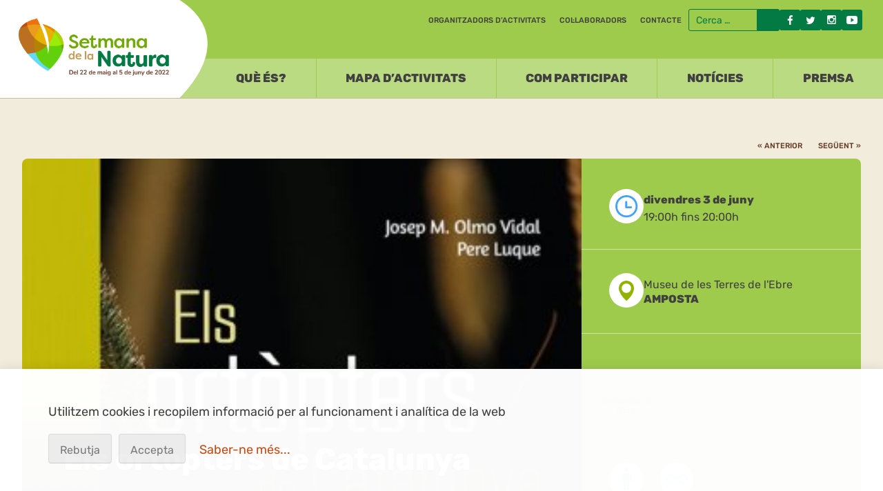

--- FILE ---
content_type: text/html; charset=UTF-8
request_url: https://setmananatura.cat/2022/activitat/els-ortopters-de-catalunya/
body_size: 15540
content:
<!DOCTYPE html>
<html dir="ltr" lang="ca"
	prefix="og: https://ogp.me/ns#" >
<head>
<meta charset="UTF-8">
<meta name="viewport" content="width=device-width, initial-scale=1">
<link rel="profile" href="http://gmpg.org/xfn/11">
<title>Els ortòpters de Catalunya - Setmana natura 2022</title>

		<!-- All in One SEO 4.2.0 -->
		<meta name="description" content="Sala d&#039;actes del Museu de les Terres de l&#039;Ebre, divendres 3 de juny a les 19 h." />
		<meta name="robots" content="max-image-preview:large" />
		<link rel="canonical" href="https://setmananatura.cat/2022/activitat/els-ortopters-de-catalunya/" />
		<meta property="og:locale" content="ca_ES" />
		<meta property="og:site_name" content="Setmana natura 2022 - Setmana de la Natura 2022" />
		<meta property="og:type" content="article" />
		<meta property="og:title" content="Els ortòpters de Catalunya - Setmana natura 2022" />
		<meta property="og:description" content="Sala d&#039;actes del Museu de les Terres de l&#039;Ebre, divendres 3 de juny a les 19 h." />
		<meta property="og:url" content="https://setmananatura.cat/2022/activitat/els-ortopters-de-catalunya/" />
		<meta property="article:published_time" content="2022-05-17T05:48:41+00:00" />
		<meta property="article:modified_time" content="2022-05-17T05:48:41+00:00" />
		<meta name="twitter:card" content="summary" />
		<meta name="twitter:title" content="Els ortòpters de Catalunya - Setmana natura 2022" />
		<meta name="twitter:description" content="Sala d&#039;actes del Museu de les Terres de l&#039;Ebre, divendres 3 de juny a les 19 h." />
		<script type="application/ld+json" class="aioseo-schema">
			{"@context":"https:\/\/schema.org","@graph":[{"@type":"WebSite","@id":"https:\/\/setmananatura.cat\/2022\/#website","url":"https:\/\/setmananatura.cat\/2022\/","name":"Setmana natura 2022","description":"Setmana de la Natura 2022","inLanguage":"ca","publisher":{"@id":"https:\/\/setmananatura.cat\/2022\/#organization"}},{"@type":"Organization","@id":"https:\/\/setmananatura.cat\/2022\/#organization","name":"Setmana natura 2022","url":"https:\/\/setmananatura.cat\/2022\/"},{"@type":"BreadcrumbList","@id":"https:\/\/setmananatura.cat\/2022\/activitat\/els-ortopters-de-catalunya\/#breadcrumblist","itemListElement":[{"@type":"ListItem","@id":"https:\/\/setmananatura.cat\/2022\/#listItem","position":1,"item":{"@type":"WebPage","@id":"https:\/\/setmananatura.cat\/2022\/","name":"Home","description":"Durant la Setmana de la natura associacions, fundacions, ajuntaments, escoles i empreses organitzen m\u00e9s de 400 activitats per a la conservaci\u00f3 de la natura.","url":"https:\/\/setmananatura.cat\/2022\/"},"nextItem":"https:\/\/setmananatura.cat\/2022\/activitat\/els-ortopters-de-catalunya\/#listItem"},{"@type":"ListItem","@id":"https:\/\/setmananatura.cat\/2022\/activitat\/els-ortopters-de-catalunya\/#listItem","position":2,"item":{"@type":"WebPage","@id":"https:\/\/setmananatura.cat\/2022\/activitat\/els-ortopters-de-catalunya\/","name":"Els ort\u00f2pters de Catalunya","description":"Sala d'actes del Museu de les Terres de l'Ebre, divendres 3 de juny a les 19 h.","url":"https:\/\/setmananatura.cat\/2022\/activitat\/els-ortopters-de-catalunya\/"},"previousItem":"https:\/\/setmananatura.cat\/2022\/#listItem"}]},{"@type":"Person","@id":"https:\/\/setmananatura.cat\/2022\/author\/pimpampum\/#author","url":"https:\/\/setmananatura.cat\/2022\/author\/pimpampum\/","name":"pimpampum","image":{"@type":"ImageObject","@id":"https:\/\/setmananatura.cat\/2022\/activitat\/els-ortopters-de-catalunya\/#authorImage","url":"https:\/\/secure.gravatar.com\/avatar\/b6ad8ba6204e58128964030ee316c447?s=96&d=mm&r=g","width":96,"height":96,"caption":"pimpampum"}},{"@type":"WebPage","@id":"https:\/\/setmananatura.cat\/2022\/activitat\/els-ortopters-de-catalunya\/#webpage","url":"https:\/\/setmananatura.cat\/2022\/activitat\/els-ortopters-de-catalunya\/","name":"Els ort\u00f2pters de Catalunya - Setmana natura 2022","description":"Sala d'actes del Museu de les Terres de l'Ebre, divendres 3 de juny a les 19 h.","inLanguage":"ca","isPartOf":{"@id":"https:\/\/setmananatura.cat\/2022\/#website"},"breadcrumb":{"@id":"https:\/\/setmananatura.cat\/2022\/activitat\/els-ortopters-de-catalunya\/#breadcrumblist"},"author":"https:\/\/setmananatura.cat\/2022\/author\/pimpampum\/#author","creator":"https:\/\/setmananatura.cat\/2022\/author\/pimpampum\/#author","image":{"@type":"ImageObject","@id":"https:\/\/setmananatura.cat\/2022\/#mainImage","url":"https:\/\/setmananatura.cat\/2022\/wp-content\/uploads\/sites\/11\/2022\/05\/ortopters.jpg","width":328,"height":550},"primaryImageOfPage":{"@id":"https:\/\/setmananatura.cat\/2022\/activitat\/els-ortopters-de-catalunya\/#mainImage"},"datePublished":"2022-05-17T05:48:41+02:00","dateModified":"2022-05-17T05:48:41+02:00"}]}
		</script>
		<!-- All in One SEO -->

<link rel='dns-prefetch' href='//code.jquery.com' />
<link rel='dns-prefetch' href='//s.w.org' />
<link rel="alternate" type="application/rss+xml" title="Setmana natura 2022 &raquo; canal d&#039;informació" href="https://setmananatura.cat/2022/feed/" />
<link rel="alternate" type="application/rss+xml" title="Setmana natura 2022 &raquo; Canal dels comentaris" href="https://setmananatura.cat/2022/comments/feed/" />
<script type="text/javascript">
window._wpemojiSettings = {"baseUrl":"https:\/\/s.w.org\/images\/core\/emoji\/13.1.0\/72x72\/","ext":".png","svgUrl":"https:\/\/s.w.org\/images\/core\/emoji\/13.1.0\/svg\/","svgExt":".svg","source":{"concatemoji":"https:\/\/setmananatura.cat\/2022\/wp-includes\/js\/wp-emoji-release.min.js?ver=5.9.12"}};
/*! This file is auto-generated */
!function(e,a,t){var n,r,o,i=a.createElement("canvas"),p=i.getContext&&i.getContext("2d");function s(e,t){var a=String.fromCharCode;p.clearRect(0,0,i.width,i.height),p.fillText(a.apply(this,e),0,0);e=i.toDataURL();return p.clearRect(0,0,i.width,i.height),p.fillText(a.apply(this,t),0,0),e===i.toDataURL()}function c(e){var t=a.createElement("script");t.src=e,t.defer=t.type="text/javascript",a.getElementsByTagName("head")[0].appendChild(t)}for(o=Array("flag","emoji"),t.supports={everything:!0,everythingExceptFlag:!0},r=0;r<o.length;r++)t.supports[o[r]]=function(e){if(!p||!p.fillText)return!1;switch(p.textBaseline="top",p.font="600 32px Arial",e){case"flag":return s([127987,65039,8205,9895,65039],[127987,65039,8203,9895,65039])?!1:!s([55356,56826,55356,56819],[55356,56826,8203,55356,56819])&&!s([55356,57332,56128,56423,56128,56418,56128,56421,56128,56430,56128,56423,56128,56447],[55356,57332,8203,56128,56423,8203,56128,56418,8203,56128,56421,8203,56128,56430,8203,56128,56423,8203,56128,56447]);case"emoji":return!s([10084,65039,8205,55357,56613],[10084,65039,8203,55357,56613])}return!1}(o[r]),t.supports.everything=t.supports.everything&&t.supports[o[r]],"flag"!==o[r]&&(t.supports.everythingExceptFlag=t.supports.everythingExceptFlag&&t.supports[o[r]]);t.supports.everythingExceptFlag=t.supports.everythingExceptFlag&&!t.supports.flag,t.DOMReady=!1,t.readyCallback=function(){t.DOMReady=!0},t.supports.everything||(n=function(){t.readyCallback()},a.addEventListener?(a.addEventListener("DOMContentLoaded",n,!1),e.addEventListener("load",n,!1)):(e.attachEvent("onload",n),a.attachEvent("onreadystatechange",function(){"complete"===a.readyState&&t.readyCallback()})),(n=t.source||{}).concatemoji?c(n.concatemoji):n.wpemoji&&n.twemoji&&(c(n.twemoji),c(n.wpemoji)))}(window,document,window._wpemojiSettings);
</script>
<style type="text/css">
img.wp-smiley,
img.emoji {
	display: inline !important;
	border: none !important;
	box-shadow: none !important;
	height: 1em !important;
	width: 1em !important;
	margin: 0 0.07em !important;
	vertical-align: -0.1em !important;
	background: none !important;
	padding: 0 !important;
}
</style>
	<link rel='stylesheet' id='general-css'  href='https://setmananatura.cat/2022/wp-content/plugins/pimpampum_tools/resources/general/general.css?ver=5.9.12' type='text/css' media='all' />
<link rel='stylesheet' id='sbi_styles-css'  href='https://setmananatura.cat/2022/wp-content/plugins/instagram-feed/css/sbi-styles.min.css?ver=6.2.8' type='text/css' media='all' />
<link rel='stylesheet' id='wp-block-library-css'  href='https://setmananatura.cat/2022/wp-includes/css/dist/block-library/style.min.css?ver=5.9.12' type='text/css' media='all' />
<style id='global-styles-inline-css' type='text/css'>
body{--wp--preset--color--black: #000000;--wp--preset--color--cyan-bluish-gray: #abb8c3;--wp--preset--color--white: #ffffff;--wp--preset--color--pale-pink: #f78da7;--wp--preset--color--vivid-red: #cf2e2e;--wp--preset--color--luminous-vivid-orange: #ff6900;--wp--preset--color--luminous-vivid-amber: #fcb900;--wp--preset--color--light-green-cyan: #7bdcb5;--wp--preset--color--vivid-green-cyan: #00d084;--wp--preset--color--pale-cyan-blue: #8ed1fc;--wp--preset--color--vivid-cyan-blue: #0693e3;--wp--preset--color--vivid-purple: #9b51e0;--wp--preset--gradient--vivid-cyan-blue-to-vivid-purple: linear-gradient(135deg,rgba(6,147,227,1) 0%,rgb(155,81,224) 100%);--wp--preset--gradient--light-green-cyan-to-vivid-green-cyan: linear-gradient(135deg,rgb(122,220,180) 0%,rgb(0,208,130) 100%);--wp--preset--gradient--luminous-vivid-amber-to-luminous-vivid-orange: linear-gradient(135deg,rgba(252,185,0,1) 0%,rgba(255,105,0,1) 100%);--wp--preset--gradient--luminous-vivid-orange-to-vivid-red: linear-gradient(135deg,rgba(255,105,0,1) 0%,rgb(207,46,46) 100%);--wp--preset--gradient--very-light-gray-to-cyan-bluish-gray: linear-gradient(135deg,rgb(238,238,238) 0%,rgb(169,184,195) 100%);--wp--preset--gradient--cool-to-warm-spectrum: linear-gradient(135deg,rgb(74,234,220) 0%,rgb(151,120,209) 20%,rgb(207,42,186) 40%,rgb(238,44,130) 60%,rgb(251,105,98) 80%,rgb(254,248,76) 100%);--wp--preset--gradient--blush-light-purple: linear-gradient(135deg,rgb(255,206,236) 0%,rgb(152,150,240) 100%);--wp--preset--gradient--blush-bordeaux: linear-gradient(135deg,rgb(254,205,165) 0%,rgb(254,45,45) 50%,rgb(107,0,62) 100%);--wp--preset--gradient--luminous-dusk: linear-gradient(135deg,rgb(255,203,112) 0%,rgb(199,81,192) 50%,rgb(65,88,208) 100%);--wp--preset--gradient--pale-ocean: linear-gradient(135deg,rgb(255,245,203) 0%,rgb(182,227,212) 50%,rgb(51,167,181) 100%);--wp--preset--gradient--electric-grass: linear-gradient(135deg,rgb(202,248,128) 0%,rgb(113,206,126) 100%);--wp--preset--gradient--midnight: linear-gradient(135deg,rgb(2,3,129) 0%,rgb(40,116,252) 100%);--wp--preset--duotone--dark-grayscale: url('#wp-duotone-dark-grayscale');--wp--preset--duotone--grayscale: url('#wp-duotone-grayscale');--wp--preset--duotone--purple-yellow: url('#wp-duotone-purple-yellow');--wp--preset--duotone--blue-red: url('#wp-duotone-blue-red');--wp--preset--duotone--midnight: url('#wp-duotone-midnight');--wp--preset--duotone--magenta-yellow: url('#wp-duotone-magenta-yellow');--wp--preset--duotone--purple-green: url('#wp-duotone-purple-green');--wp--preset--duotone--blue-orange: url('#wp-duotone-blue-orange');--wp--preset--font-size--small: 13px;--wp--preset--font-size--medium: 20px;--wp--preset--font-size--large: 36px;--wp--preset--font-size--x-large: 42px;}.has-black-color{color: var(--wp--preset--color--black) !important;}.has-cyan-bluish-gray-color{color: var(--wp--preset--color--cyan-bluish-gray) !important;}.has-white-color{color: var(--wp--preset--color--white) !important;}.has-pale-pink-color{color: var(--wp--preset--color--pale-pink) !important;}.has-vivid-red-color{color: var(--wp--preset--color--vivid-red) !important;}.has-luminous-vivid-orange-color{color: var(--wp--preset--color--luminous-vivid-orange) !important;}.has-luminous-vivid-amber-color{color: var(--wp--preset--color--luminous-vivid-amber) !important;}.has-light-green-cyan-color{color: var(--wp--preset--color--light-green-cyan) !important;}.has-vivid-green-cyan-color{color: var(--wp--preset--color--vivid-green-cyan) !important;}.has-pale-cyan-blue-color{color: var(--wp--preset--color--pale-cyan-blue) !important;}.has-vivid-cyan-blue-color{color: var(--wp--preset--color--vivid-cyan-blue) !important;}.has-vivid-purple-color{color: var(--wp--preset--color--vivid-purple) !important;}.has-black-background-color{background-color: var(--wp--preset--color--black) !important;}.has-cyan-bluish-gray-background-color{background-color: var(--wp--preset--color--cyan-bluish-gray) !important;}.has-white-background-color{background-color: var(--wp--preset--color--white) !important;}.has-pale-pink-background-color{background-color: var(--wp--preset--color--pale-pink) !important;}.has-vivid-red-background-color{background-color: var(--wp--preset--color--vivid-red) !important;}.has-luminous-vivid-orange-background-color{background-color: var(--wp--preset--color--luminous-vivid-orange) !important;}.has-luminous-vivid-amber-background-color{background-color: var(--wp--preset--color--luminous-vivid-amber) !important;}.has-light-green-cyan-background-color{background-color: var(--wp--preset--color--light-green-cyan) !important;}.has-vivid-green-cyan-background-color{background-color: var(--wp--preset--color--vivid-green-cyan) !important;}.has-pale-cyan-blue-background-color{background-color: var(--wp--preset--color--pale-cyan-blue) !important;}.has-vivid-cyan-blue-background-color{background-color: var(--wp--preset--color--vivid-cyan-blue) !important;}.has-vivid-purple-background-color{background-color: var(--wp--preset--color--vivid-purple) !important;}.has-black-border-color{border-color: var(--wp--preset--color--black) !important;}.has-cyan-bluish-gray-border-color{border-color: var(--wp--preset--color--cyan-bluish-gray) !important;}.has-white-border-color{border-color: var(--wp--preset--color--white) !important;}.has-pale-pink-border-color{border-color: var(--wp--preset--color--pale-pink) !important;}.has-vivid-red-border-color{border-color: var(--wp--preset--color--vivid-red) !important;}.has-luminous-vivid-orange-border-color{border-color: var(--wp--preset--color--luminous-vivid-orange) !important;}.has-luminous-vivid-amber-border-color{border-color: var(--wp--preset--color--luminous-vivid-amber) !important;}.has-light-green-cyan-border-color{border-color: var(--wp--preset--color--light-green-cyan) !important;}.has-vivid-green-cyan-border-color{border-color: var(--wp--preset--color--vivid-green-cyan) !important;}.has-pale-cyan-blue-border-color{border-color: var(--wp--preset--color--pale-cyan-blue) !important;}.has-vivid-cyan-blue-border-color{border-color: var(--wp--preset--color--vivid-cyan-blue) !important;}.has-vivid-purple-border-color{border-color: var(--wp--preset--color--vivid-purple) !important;}.has-vivid-cyan-blue-to-vivid-purple-gradient-background{background: var(--wp--preset--gradient--vivid-cyan-blue-to-vivid-purple) !important;}.has-light-green-cyan-to-vivid-green-cyan-gradient-background{background: var(--wp--preset--gradient--light-green-cyan-to-vivid-green-cyan) !important;}.has-luminous-vivid-amber-to-luminous-vivid-orange-gradient-background{background: var(--wp--preset--gradient--luminous-vivid-amber-to-luminous-vivid-orange) !important;}.has-luminous-vivid-orange-to-vivid-red-gradient-background{background: var(--wp--preset--gradient--luminous-vivid-orange-to-vivid-red) !important;}.has-very-light-gray-to-cyan-bluish-gray-gradient-background{background: var(--wp--preset--gradient--very-light-gray-to-cyan-bluish-gray) !important;}.has-cool-to-warm-spectrum-gradient-background{background: var(--wp--preset--gradient--cool-to-warm-spectrum) !important;}.has-blush-light-purple-gradient-background{background: var(--wp--preset--gradient--blush-light-purple) !important;}.has-blush-bordeaux-gradient-background{background: var(--wp--preset--gradient--blush-bordeaux) !important;}.has-luminous-dusk-gradient-background{background: var(--wp--preset--gradient--luminous-dusk) !important;}.has-pale-ocean-gradient-background{background: var(--wp--preset--gradient--pale-ocean) !important;}.has-electric-grass-gradient-background{background: var(--wp--preset--gradient--electric-grass) !important;}.has-midnight-gradient-background{background: var(--wp--preset--gradient--midnight) !important;}.has-small-font-size{font-size: var(--wp--preset--font-size--small) !important;}.has-medium-font-size{font-size: var(--wp--preset--font-size--medium) !important;}.has-large-font-size{font-size: var(--wp--preset--font-size--large) !important;}.has-x-large-font-size{font-size: var(--wp--preset--font-size--x-large) !important;}
</style>
<link rel='stylesheet' id='photoswipe-css-css'  href='https://setmananatura.cat/2022/wp-content/plugins/pimpampum_tools/vendor/photoswipe/photoswipe.css?ver=5.9.12' type='text/css' media='all' />
<link rel='stylesheet' id='photoswipe-skin-css'  href='https://setmananatura.cat/2022/wp-content/plugins/pimpampum_tools/vendor/photoswipe/default-skin/default-skin.css?ver=5.9.12' type='text/css' media='all' />
<link rel='stylesheet' id='slideshow-css-css'  href='https://setmananatura.cat/2022/wp-content/plugins/pimpampum_tools/resources/slideshow/slideshow.css?ver=27' type='text/css' media='all' />
<link rel='stylesheet' id='owl-css-css'  href='https://setmananatura.cat/2022/wp-content/plugins/pimpampum_tools/vendor/owl/assets/owl.carousel.css?ver=27' type='text/css' media='all' />
<link rel='stylesheet' id='owl-theme-css'  href='https://setmananatura.cat/2022/wp-content/plugins/pimpampum_tools/vendor/owl/assets/owl.theme.default.min.css?ver=27' type='text/css' media='all' />
<link rel='stylesheet' id='lighbox-css-css'  href='https://setmananatura.cat/2022/wp-content/themes/setmananatura2022neo/lightbox/css/lightbox.css?ver=22' type='text/css' media='all' />
<link rel='stylesheet' id='setmananatura-style-css'  href='https://setmananatura.cat/2022/wp-content/themes/setmananatura2022neo/style.css?x=1683025930&#038;ver=5.9.12' type='text/css' media='all' />
<link rel='stylesheet' id='magnific-popup-css-css'  href='https://setmananatura.cat/2022/wp-content/themes/setmananatura2022neo/magnific-popup/magnific-popup.css?ver=5.9.12' type='text/css' media='all' />
<link rel='stylesheet' id='cookies-css-css'  href='https://setmananatura.cat/2022/wp-content/plugins/pimpampum_tools/resources/cookies/cookies.css?ver=5.9.12' type='text/css' media='all' />
<script type='text/javascript' src='https://setmananatura.cat/2022/wp-includes/js/jquery/jquery.min.js?ver=3.6.0' id='jquery-core-js'></script>
<script type='text/javascript' src='https://setmananatura.cat/2022/wp-includes/js/jquery/jquery-migrate.min.js?ver=3.3.2' id='jquery-migrate-js'></script>
<script type='text/javascript' id='pimpampum-js-extra'>
/* <![CDATA[ */
var wp_ajax_vars = {"ajaxurl":"https:\/\/setmananatura.cat\/2022\/wp-admin\/admin-ajax.php"};
/* ]]> */
</script>
<script type='text/javascript' src='https://setmananatura.cat/2022/wp-content/plugins/pimpampum_tools//js/ppp.js?ver=5.9.12' id='pimpampum-js'></script>
<link rel="https://api.w.org/" href="https://setmananatura.cat/2022/wp-json/" /><link rel="alternate" type="application/json" href="https://setmananatura.cat/2022/wp-json/wp/v2/sn_event/2198267" /><link rel="EditURI" type="application/rsd+xml" title="RSD" href="https://setmananatura.cat/2022/xmlrpc.php?rsd" />
<link rel="wlwmanifest" type="application/wlwmanifest+xml" href="https://setmananatura.cat/2022/wp-includes/wlwmanifest.xml" /> 
<meta name="generator" content="WordPress 5.9.12" />
<link rel='shortlink' href='https://setmananatura.cat/2022/?p=2198267' />
<link rel="alternate" type="application/json+oembed" href="https://setmananatura.cat/2022/wp-json/oembed/1.0/embed?url=https%3A%2F%2Fsetmananatura.cat%2F2022%2Factivitat%2Fels-ortopters-de-catalunya%2F" />
<link rel="alternate" type="text/xml+oembed" href="https://setmananatura.cat/2022/wp-json/oembed/1.0/embed?url=https%3A%2F%2Fsetmananatura.cat%2F2022%2Factivitat%2Fels-ortopters-de-catalunya%2F&#038;format=xml" />
<!-- Favicons -->
<link rel="apple-touch-icon" sizes="180x180" href="/favicon/apple-touch-icon.png">
<link rel="icon" type="image/png" href="/favicon/favicon-32x32.png" sizes="32x32">
<link rel="icon" type="image/png" href="/favicon/favicon-16x16.png" sizes="16x16">
<link rel="manifest" href="/favicon/manifest.json">
<link rel="mask-icon" href="/favicon/safari-pinned-tab.svg" color="#5bbad5">
<link rel="shortcut icon" href="/favicon/favicon.ico">
<meta name="msapplication-config" content="/favicon/browserconfig.xml">
<meta name="theme-color" content="#ffffff">

<script src='https://www.google.com/recaptcha/api.js?hl=ca'></script>


</head>

<body class="sn_event-template-default single single-sn_event postid-2198267">
<div id="fb-root"></div>
<script async defer crossorigin="anonymous" src="https://connect.facebook.net/ca_ES/sdk.js#xfbml=1&version=v13.0" nonce="R4ScJ1Oh"></script>
	<a class="skip-link screen-reader-text" href="#content">Skip to content</a>
	<header id="masthead" class="site-header" role="banner">
		<div id="preheader">
			<div class="menu-superior-container"><ul id="menu-superior" class="menu"><li id="menu-item-31" class="menu-item menu-item-type-post_type menu-item-object-page menu-item-31"><a href="https://setmananatura.cat/2022/organitzadors/">Organitzadors d’activitats</a></li>
<li id="menu-item-97" class="menu-item menu-item-type-post_type menu-item-object-page menu-item-97"><a href="https://setmananatura.cat/2022/collaboradors/">Col·laboradors</a></li>
<li id="menu-item-2191998" class="menu-item menu-item-type-post_type menu-item-object-page menu-item-2191998"><a href="https://setmananatura.cat/2022/contacte/">Contacte</a></li>
</ul></div>						<form role="search" method="get" class="search-form" action="https://setmananatura.cat/2022/">
				<label>
					<span class="screen-reader-text">Cerca:</span>
					<input type="search" class="search-field" placeholder="Cerca &hellip;" value="" name="s" />
				</label>
				<input type="submit" class="search-submit" value="Cerca" />
			</form>			<ul id="xxss">
			<li class="ico_fb"><a href="https://www.facebook.com/SetmanaNatura/">Facebook</a></li>
			<li class="ico_tw"><a href="https://twitter.com/SetmanaNatura">Twitter</a></li>
			<li class="ico_ig"><a href="https://www.instagram.com/setmananatura/">Instagram</a></li>
			<li class="ico_yt"><a href="https://www.youtube.com/channel/UCYEcGyiZzlyyqvrr8ddpLaQ">Youtube</a></li>
			</ul>

		</div>
		
		<div class="logo logo_header">
							<p class="site-title"><a href="https://setmananatura.cat/2022/" rel="home">Setmana natura 2022</a></p>
					</div>

		<nav id="site-navigation" class="main-navigation" role="navigation">
			<button class="menu-toggle" aria-controls="primary-menu" aria-expanded="false">
			Menú</button>
			<div class="menu-principal-container"><ul id="primary-menu" class="menu"><li id="menu-item-48" class="menu-item menu-item-type-post_type menu-item-object-page menu-item-48"><a href="https://setmananatura.cat/2022/que-es/">Què és?</a></li>
<li id="menu-item-2197770" class="menu-item menu-item-type-post_type menu-item-object-page menu-item-2197770"><a href="https://setmananatura.cat/2022/mapa-dactivitats/">Mapa d’activitats</a></li>
<li id="menu-item-2192003" class="menu-item menu-item-type-post_type menu-item-object-page menu-item-2192003"><a href="https://setmananatura.cat/2022/com-participar/">Com participar</a></li>
<li id="menu-item-188" class="menu-item menu-item-type-post_type menu-item-object-page current_page_parent menu-item-188"><a href="https://setmananatura.cat/2022/noticies/">Notícies</a></li>
<li id="menu-item-2191997" class="menu-item menu-item-type-post_type menu-item-object-page menu-item-2191997"><a href="https://setmananatura.cat/2022/premsa/">Premsa</a></li>
<li class="search mobil"><form role="search" method="get" class="searchform" action="https://setmananatura.cat/2022/">
		  <input type="search" value="cerca" name="s" id="s" /><input type="submit" class="search-submit" value="Cerca" /></form></li></ul></div>		</nav>
		<div class="masc"></div>
	</header><!-- #masthead -->

	<div id="content" class="site-content">

<div id="single_activitat">
	<main role="main">
	<div class="single_activitat_nav wrap">
		<a href="https://setmananatura.cat/2022/activitat/les-biblioteques-arrelen-al-roserar/" rel="prev">&#171; Anterior</a>		 <a href="https://setmananatura.cat/2022/activitat/10es-jornades-de-medi-natural-de-girona/" rel="next">Següent &#187;</a>	</div>

	<article class="wrap" >



		<!-- single activitat -->


<div id="main">
  <header>
  <p class="single_activitat_foto"><a href="https://setmananatura.cat/2022/activitat/els-ortopters-de-catalunya/"><img width="328" height="550" src="https://setmananatura.cat/2022/wp-content/uploads/sites/11/2022/05/ortopters.jpg" class="attachment-single size-single wp-post-image" alt="" srcset="https://setmananatura.cat/2022/wp-content/uploads/sites/11/2022/05/ortopters.jpg 328w, https://setmananatura.cat/2022/wp-content/uploads/sites/11/2022/05/ortopters-179x300.jpg 179w" sizes="(max-width: 328px) 100vw, 328px" /></a></p>


  <h1>Els ortòpters de Catalunya</h1>




  </header>


  <!-- inici tabs -->
  <ul class="tabs-menu">
    <li class="info selected">Informació</li>
    <li class="ubicacio">Ubicació</li>
  </ul>





  <div class="tabs">
    <div class="tab info">
      
       <p class='resum'>Conferència i presentació del llibre "Els ortòpters de Catalunya" a càrrec dels seus autors Josep Maria Olmo Vidal i Pere Luque Pino</p>

<!-- imatges -->

<div class="single_activitat_llistat_imatges">
  
</div>


       <p>Sala d&#8217;actes del Museu de les Terres de l&#8217;Ebre, divendres 3 de juny a les 19 h.</p>

    
 <div class="compartir" >
<p class="compartir_titol">Compartir:</p>

<!-- Go to www.addthis.com/dashboard to customize your tools -->
<div class="addthis_inline_share_toolbox_pt0i"></div>

</div>

    </div>
    <div class="tab ubicacio hidden">


      
      <p class='lloc_nom'>Museu de les Terres de l'Ebre</p>      <p class='lloc_adreca'>C/ Gran Capità, 34</p>      <p class='lloc_poblacio'>AMPOSTA</p>      <p class='comarca'>Montsià</p>

    <script>
var loc={
  lat:40.7089757,
  lng:0.5771674999999999}

var title="Els ortòpters de Catalunya";
var tipus="presentacio-llibre";
</script>


      <div id="map"></div>

      
    </div>
  </div>
</div>
  <!-- fi tabs -->

<aside id="secondary" class="info">

	<div class="single_activitat_info single_activitat_data">
	<p class="single_activitat_ico">
	<img src="https://setmananatura.cat/2022/wp-content/themes/setmananatura2022neo/img/ico_data.svg" alt="Icona data" />
	</p>
	<div class="single_activitat_data_info">
	      <p class="data">divendres  3 de juny</p>
      <p class="hora">
        19:00h fins 20:00h      </p>
      	</div>
	</div>

	<div class="single_activitat_info single_activitat_lloc">
	<p class="single_activitat_ico"><img src="https://setmananatura.cat/2022/wp-content/themes/setmananatura2022neo/img/ico_lloc.svg" alt="Icona lloc" /></p>
		<div class="single_activitat_lloc_info">
	  <p class='lloc_nom'>Museu de les Terres de l'Ebre</p>	  	  <p class='lloc_poblacio'>AMPOSTA</p>	</div>

	</div>

	<div class="single_activitat_info single_activitat_categoria">
	  <ul class="una_activitat_categories una_activitat_tipus">
              <li class="presentacio-llibre"><a href="https://setmananatura.cat/2022/tipus/presentacio-llibre/">presentació llibre</a>
        </li>
          </ul>
	</div>

	<div class="single_activitat_info single_activitat_public">
	  <ul class="una_activitat_categories una_activitat_public">
          <li class="adults"><a href="https://setmananatura.cat/2022/public/adults/">Adult</a>
</li>
            <li class="especialitzat"><a href="https://setmananatura.cat/2022/public/especialitzat/">Especialitzat</a>
</li>
          </ul>
	</div>

	<div class="single_activitat_info single_activitat_organitzador">
	Organitzadors:<br>
  


<p><a href='https://parcsnaturals.gencat.cat/ca/xarxa-de-parcs/delta-ebre/inici/' target='link'><img width="300" height="58" src="https://setmananatura.cat/2022/wp-content/uploads/sites/11/2022/05/DE-2c-color-300x58.jpg" class="attachment-medium size-medium" alt="" loading="lazy" srcset="https://setmananatura.cat/2022/wp-content/uploads/sites/11/2022/05/DE-2c-color-300x58.jpg 300w, https://setmananatura.cat/2022/wp-content/uploads/sites/11/2022/05/DE-2c-color-768x148.jpg 768w, https://setmananatura.cat/2022/wp-content/uploads/sites/11/2022/05/DE-2c-color.jpg 804w" sizes="(max-width: 300px) 100vw, 300px" /></a></p><p><strong>Parc Natural del Delta de l'Ebre</strong></p>



  <br>
	<p>Contacte: <a href='mailto:xabril@gencat.cat'><p class='email'>xabril@gencat.cat</p></a></p>
	</div>


</aside>
	</article>

	</main>
	<div class="single_activitat_btcercar wrap">
	<p class="boto boto_verdfosc"><a href="https://setmananatura.cat/2022/activitats"><img src="https://setmananatura.cat/2022/wp-content/themes/setmananatura2022neo/img/ico_search_blanc.svg" alt="Cercar" /> Cercar activitats</a></p>
	</div>
</div>

<div id="related" class="franja franja_beige2">
	<div class="wrap">
	<div class='yarpp yarpp-related yarpp-related-website yarpp-template-yarpp-template-activitats'>

<h2 class="franja_titol">Activitats relacionades</h2>
<div class="llistat_activitats" id="main">
<!-- teaser una activitat -->
  <article class="una_activitat">
  <p class="una_activitat_foto"><a href="https://setmananatura.cat/2022/activitat/presentacio-del-llibre-els-ortopters-de-catalunya/"><img width="600" height="390" src="https://setmananatura.cat/2022/wp-content/uploads/sites/11/2022/05/els-ortopters-de-catalunya-600x390.jpg" class="attachment-teaser size-teaser wp-post-image" alt="" loading="lazy" /></a></p>
    <div class="una_activitat_totes_categories">
      <ul class="una_activitat_categories una_activitat_tipus">
              <li class="presentacio-llibre"><a href="https://setmananatura.cat/2022/tipus/presentacio-llibre/">presentació llibre</a>
        </li>
              <li class="conferencies"><a href="https://setmananatura.cat/2022/tipus/conferencies/">Xerrades</a>
        </li>
          </ul>
      <ul class="una_activitat_categories una_activitat_public">
          <li class="adults"><a href="https://setmananatura.cat/2022/public/adults/">Adult</a>
</li>
            <li class="especialitzat"><a href="https://setmananatura.cat/2022/public/especialitzat/">Especialitzat</a>
</li>
            <li class="familiar"><a href="https://setmananatura.cat/2022/public/familiar/">Familiar</a>
</li>
          </ul>
  </div>
  <div class="una_activitat_info">

  <h2><a href="https://setmananatura.cat/2022/activitat/presentacio-del-llibre-els-ortopters-de-catalunya/">Presentació del llibre &#8220;Els ortòpters de Catalunya&#8221;</a></h2>
  <p class="una_activitat_data">divendres  3 de juny</p>
  <div class="una_activitat_lloc"><p class='lloc_poblacio'>Amposta</p></div>



  </div>
  </article>
<!-- teaser una activitat -->
  <article class="una_activitat">
  <p class="una_activitat_foto"><a href="https://setmananatura.cat/2022/activitat/descoberta-de-les-papallones-diurnes-de-la-muntanya-de-vilanera/"><img width="600" height="390" src="https://setmananatura.cat/2022/wp-content/uploads/sites/11/2022/05/portada_guia-600x390.jpg" class="attachment-teaser size-teaser wp-post-image" alt="" loading="lazy" /></a></p>
    <div class="una_activitat_totes_categories">
      <ul class="una_activitat_categories una_activitat_tipus">
              <li class="presentacio-llibre"><a href="https://setmananatura.cat/2022/tipus/presentacio-llibre/">presentació llibre</a>
        </li>
              <li class="sortida"><a href="https://setmananatura.cat/2022/tipus/sortida/">Sortida / Visita guiada</a>
        </li>
          </ul>
      <ul class="una_activitat_categories una_activitat_public">
          <li class="adults"><a href="https://setmananatura.cat/2022/public/adults/">Adult</a>
</li>
            <li class="especialitzat"><a href="https://setmananatura.cat/2022/public/especialitzat/">Especialitzat</a>
</li>
            <li class="familiar"><a href="https://setmananatura.cat/2022/public/familiar/">Familiar</a>
</li>
          </ul>
  </div>
  <div class="una_activitat_info">

  <h2><a href="https://setmananatura.cat/2022/activitat/descoberta-de-les-papallones-diurnes-de-la-muntanya-de-vilanera/">Descoberta de les papallones diürnes de la muntanya de Vilanera</a></h2>
  <p class="una_activitat_data">divendres  3 de juny - dissabte  4 de juny</p>
  <div class="una_activitat_lloc"><p class='lloc_poblacio'>l'Escala</p></div>



  </div>
  </article>
<!-- teaser una activitat -->
  <article class="una_activitat">
  <p class="una_activitat_foto"><a href="https://setmananatura.cat/2022/activitat/alpina-mapes-literatura-paisatge/"><img width="600" height="390" src="https://setmananatura.cat/2022/wp-content/uploads/sites/11/2022/05/image_67229185-600x390.jpg" class="attachment-teaser size-teaser wp-post-image" alt="" loading="lazy" /></a></p>
    <div class="una_activitat_totes_categories">
      <ul class="una_activitat_categories una_activitat_tipus">
              <li class="exposicio"><a href="https://setmananatura.cat/2022/tipus/exposicio/">Exposició</a>
        </li>
              <li class="presentacio-llibre"><a href="https://setmananatura.cat/2022/tipus/presentacio-llibre/">presentació llibre</a>
        </li>
          </ul>
      <ul class="una_activitat_categories una_activitat_public">
          <li class="adults"><a href="https://setmananatura.cat/2022/public/adults/">Adult</a>
</li>
            <li class="especialitzat"><a href="https://setmananatura.cat/2022/public/especialitzat/">Especialitzat</a>
</li>
            <li class="familiar"><a href="https://setmananatura.cat/2022/public/familiar/">Familiar</a>
</li>
          </ul>
  </div>
  <div class="una_activitat_info">

  <h2><a href="https://setmananatura.cat/2022/activitat/alpina-mapes-literatura-paisatge/">ALPINA. Mapes. Literatura. Paisatge</a></h2>
  <p class="una_activitat_data">divendres 20 de maig - diumenge  5 de juny</p>
  <div class="una_activitat_lloc"><p class='lloc_poblacio'>Granollers</p></div>



  </div>
  </article>
<!-- teaser una activitat -->
  <article class="una_activitat">
  <p class="una_activitat_foto"><a href="https://setmananatura.cat/2022/activitat/presentacio-de-la-colleccio-de-punts-de-llibre-dels-ocells-de-la-garrotxa/"><img width="600" height="390" src="https://setmananatura.cat/2022/wp-content/uploads/sites/11/2022/05/Upupa-epops_JR2A3374-600x390.jpg" class="attachment-teaser size-teaser wp-post-image" alt="" loading="lazy" /></a></p>
    <div class="una_activitat_totes_categories">
      <ul class="una_activitat_categories una_activitat_tipus">
              <li class="biblioteques"><a href="https://setmananatura.cat/2022/tipus/biblioteques/">Biblioteques</a>
        </li>
              <li class="presentacio-llibre"><a href="https://setmananatura.cat/2022/tipus/presentacio-llibre/">presentació llibre</a>
        </li>
              <li class="conferencies"><a href="https://setmananatura.cat/2022/tipus/conferencies/">Xerrades</a>
        </li>
          </ul>
      <ul class="una_activitat_categories una_activitat_public">
          <li class="adults"><a href="https://setmananatura.cat/2022/public/adults/">Adult</a>
</li>
            <li class="especialitzat"><a href="https://setmananatura.cat/2022/public/especialitzat/">Especialitzat</a>
</li>
            <li class="familiar"><a href="https://setmananatura.cat/2022/public/familiar/">Familiar</a>
</li>
            <li class="grups-organitzats"><a href="https://setmananatura.cat/2022/public/grups-organitzats/">Grups organitzats</a>
</li>
          </ul>
  </div>
  <div class="una_activitat_info">

  <h2><a href="https://setmananatura.cat/2022/activitat/presentacio-de-la-colleccio-de-punts-de-llibre-dels-ocells-de-la-garrotxa/">Presentació de la col·lecció de punts de llibre dels ocells de la Garrotxa</a></h2>
  <p class="una_activitat_data">divendres  3 de juny</p>
  <div class="una_activitat_lloc"><p class='lloc_poblacio'>Santa Pau</p></div>



  </div>
  </article>
<!-- teaser una activitat -->
  <article class="una_activitat">
  <p class="una_activitat_foto"><a href="https://setmananatura.cat/2022/activitat/presentacio-del-llibre-si-el-cel-es-tornes-vermell-de-la-cori-calero/"><img width="600" height="390" src="https://setmananatura.cat/2022/wp-content/uploads/sites/11/2022/05/si_el_cel_es_tornes_vermell_3a_ed_002-600x390.jpg" class="attachment-teaser size-teaser wp-post-image" alt="" loading="lazy" /></a></p>
    <div class="una_activitat_totes_categories">
      <ul class="una_activitat_categories una_activitat_tipus">
              <li class="presentacio-llibre"><a href="https://setmananatura.cat/2022/tipus/presentacio-llibre/">presentació llibre</a>
        </li>
          </ul>
      <ul class="una_activitat_categories una_activitat_public">
          <li class="adults"><a href="https://setmananatura.cat/2022/public/adults/">Adult</a>
</li>
            <li class="especialitzat"><a href="https://setmananatura.cat/2022/public/especialitzat/">Especialitzat</a>
</li>
          </ul>
  </div>
  <div class="una_activitat_info">

  <h2><a href="https://setmananatura.cat/2022/activitat/presentacio-del-llibre-si-el-cel-es-tornes-vermell-de-la-cori-calero/">Presentació del llibre: Si el cel es tornés vermell, de la Cori Calero.</a></h2>
  <p class="una_activitat_data">dissabte 28 de maig</p>
  <div class="una_activitat_lloc"><p class='lloc_poblacio'>43400</p></div>



  </div>
  </article>
<!-- teaser una activitat -->
  <article class="una_activitat">
  <p class="una_activitat_foto"><a href="https://setmananatura.cat/2022/activitat/presentacio-del-cataleg-de-biodiversitat-dels-paratges-de-la-moixina-i-el-parc-nou/"><img width="600" height="390" src="https://setmananatura.cat/2022/wp-content/uploads/sites/11/2022/05/cataleg-biodiversitat-600x390.png" class="attachment-teaser size-teaser wp-post-image" alt="" loading="lazy" /></a></p>
    <div class="una_activitat_totes_categories">
      <ul class="una_activitat_categories una_activitat_tipus">
              <li class="biblioteques"><a href="https://setmananatura.cat/2022/tipus/biblioteques/">Biblioteques</a>
        </li>
              <li class="presentacio-llibre"><a href="https://setmananatura.cat/2022/tipus/presentacio-llibre/">presentació llibre</a>
        </li>
          </ul>
      <ul class="una_activitat_categories una_activitat_public">
          <li class="adults"><a href="https://setmananatura.cat/2022/public/adults/">Adult</a>
</li>
            <li class="especialitzat"><a href="https://setmananatura.cat/2022/public/especialitzat/">Especialitzat</a>
</li>
          </ul>
  </div>
  <div class="una_activitat_info">

  <h2><a href="https://setmananatura.cat/2022/activitat/presentacio-del-cataleg-de-biodiversitat-dels-paratges-de-la-moixina-i-el-parc-nou/">Presentació del Catàleg de biodiversitat dels paratges de la Moixina i el Parc Nou</a></h2>
  <p class="una_activitat_data">dijous  2 de juny</p>
  <div class="una_activitat_lloc"><p class='lloc_poblacio'>Olot</p></div>



  </div>
  </article>
</div>
</div>
	</div>
</div>

<script>
//todo millorar
var angular_started=true;
</script>


	</div><!-- #content -->
	<div class="menu_edicions_anteriors_peu">
		<div class="menu-edicions-anteriors-container"><ul id="menu-edicions-anteriors" class="menu"><li id="menu-item-2197624" class="menu-item menu-item-type-custom menu-item-object-custom menu-item-has-children menu-item-2197624"><a>Edicions anteriors:</a>
<ul class="sub-menu">
	<li id="menu-item-2197625" class="menu-item menu-item-type-custom menu-item-object-custom menu-item-2197625"><a href="https://setmananatura.cat/2021">Edició 2021</a></li>
	<li id="menu-item-2197626" class="menu-item menu-item-type-custom menu-item-object-custom menu-item-2197626"><a href="https://setmananatura.cat/2020">Edició 2020</a></li>
	<li id="menu-item-2197627" class="menu-item menu-item-type-custom menu-item-object-custom menu-item-2197627"><a href="https://setmananatura.cat/2019">Edició 2019</a></li>
	<li id="menu-item-2197628" class="menu-item menu-item-type-custom menu-item-object-custom menu-item-2197628"><a href="https://setmananatura.cat/2018">Edició 2018</a></li>
	<li id="menu-item-2197629" class="menu-item menu-item-type-custom menu-item-object-custom menu-item-2197629"><a href="https://setmananatura.cat/2017">Edició 2017</a></li>
</ul>
</li>
</ul></div>	</div>
	<footer id="footer" class="site-footer" role="contentinfo">


	<div class="wrap">
		<div id="footer_logos">
			<div class="footer_logos_bloc footer_logos_bloc_organitza">
			<p class="footer_logos_titol">Organitza:</p>
				<p class="footer_logos_imatges">
				<a href="https://www.xcn.cat" target="_blank"><img src="https://setmananatura.cat/2022/wp-content/themes/setmananatura2022neo/img/logo_xcn.png" alt="Logotip Xarxa per a la conservació de la natura" /></a>
							</p>
			</div>


			<div class="footer_logos_bloc">
			<p class="footer_logos_titol">Amb el suport de:</p>
				<p class="footer_logos_imatges">
				<a href="http://gencat.cat" target="_blank"><img src="https://setmananatura.cat/2022/wp-content/themes/setmananatura2022neo/img/logo_gencat.svg" alt="Logotip Generalitat de Catalunya" id="logo_gencat"  /></a>
				</p>
			</div>

			<div class="footer_logos_bloc">
			<p class="footer_logos_titol">Amb la col·laboració de:</p>
				<p class="footer_logos_imatges">

			<a href="https://www.diba.cat" target="_blank"><img src="https://setmananatura.cat/2022/wp-content/themes/setmananatura2022neo/img/logo_diba.svg" alt="Logotip Diputació de Barcelona" id="logo_diba" /></a></p>
			</div>




			<div class="footer_logos_bloc">
			<p class="footer_logos_titol">Forma part:</p>
				<p class="footer_logos_imatges">
					<a target="_blank" href="http://www.esdw.eu/">
				<img src="https://setmananatura.cat/2022/wp-content/themes/setmananatura2022neo/img/logo_setmana_desenvolupament_sostenible.png" alt="Logotip Setmana Europea del Desenvolupament Sostenible" />
			</a>
			</p>
			</div>

		</div>





	</div>


	<div class="footer_legal">
		<p>C. Sagrada Família, 7 (Universitat de Vic), 08500 Vic | 938 866 135 | 687 74 92 68 | <a href="info@setmananatura.cat">info@setmananatura.cat</a>  <br>
			<a href="/2018/avis-legal/">Avís legal</a> | <a href="/2018/politica-de-privadesa-i-proteccio-de-dades/">Política de privadesa</a>
		</p>
	</div>
	</footer><!-- #colophon -->


<!-- Instagram Feed JS -->
<script type="text/javascript">
var sbiajaxurl = "https://setmananatura.cat/2022/wp-admin/admin-ajax.php";
</script>
<link rel='stylesheet' id='yarppRelatedCss-css'  href='https://setmananatura.cat/2022/wp-content/plugins/yet-another-related-posts-plugin/style/related.css?ver=5.27.8' type='text/css' media='all' />
<script type='text/javascript' src='https://setmananatura.cat/2022/wp-content/plugins/pimpampum_tools/vendor/photoswipe/jquery.photoswipe-global.js' id='photoswipe-ui-js'></script>
<script type='text/javascript' src='https://setmananatura.cat/2022/wp-content/plugins/pimpampum_tools/resources/gallery/gallery.js' id='photoswipe-code-js'></script>
<script type='text/javascript' src='https://setmananatura.cat/2022/wp-content/plugins/pimpampum_tools/vendor/owl/owl.carousel.min.js' id='owl-js'></script>
<script type='text/javascript' src='https://setmananatura.cat/2022/wp-content/plugins/pimpampum_tools/resources/slideshow/slideshow.js' id='slideshow-js'></script>
<script type='text/javascript' src='https://setmananatura.cat/2022/wp-content/themes/setmananatura2022neo/magnific-popup/jquery.magnific-popup.js' id='magnific-popup-js-js'></script>
<script type='text/javascript' src='https://setmananatura.cat/2022/wp-content/themes/setmananatura2022neo/js/scripts.js' id='sn-scripts-js'></script>
<script type='text/javascript' src='https://code.jquery.com/ui/1.12.1/jquery-ui.js?ver=1' id='jquery-ui-js'></script>
<script type='text/javascript' src='https://setmananatura.cat/2022/wp-content/themes/setmananatura2022neo/lightbox/js/lightbox.js?ver=1' id='lightbox-js'></script>
<script type='text/javascript' src='https://setmananatura.cat/2022/wp-content/themes/setmananatura2022neo/js/navigation.js?ver=20151215' id='setmananatura-navigation-js'></script>
<script type='text/javascript' src='https://setmananatura.cat/2022/wp-content/themes/setmananatura2022neo/js/skip-link-focus-fix.js?ver=20151215' id='setmananatura-skip-link-focus-fix-js'></script>
<script type='text/javascript' async="async" src='https://setmananatura.cat/2022/wp-content/plugins/pimpampum_tools/ppp-templates/cookies/config.js?dd&#038;ver=1.0.0' id='klaro-config-defer-js'></script>
<script type='text/javascript' async="async" src='https://setmananatura.cat/2022/wp-content/plugins/pimpampum_tools/vendor/klaro/klaro-no-css.js?ver=1.0.0' id='klaro-defer-js'></script>

      <!-- Google tag (gtag.js) -->
      <script async data-name="ga" data-src="https://www.googletagmanager.com/gtag/js?id="></script>
      <script>
        window.dataLayer = window.dataLayer || [];
        function gtag(){dataLayer.push(arguments);}
        gtag('js', new Date());
        gtag('config', '');
      </script>

	</script>

	
<script>




var base_url="https://setmananatura.cat/2022";
var base_theme_url="https://setmananatura.cat/2022/wp-content/themes/setmananatura2022neo";
var slug="";
var organitzadors;
var current_site=11;
var org_slug='';
(function($) {

	jQuery('.cmb2-id-sn-term-organitzador input[type="checkbox"]').each(function(){
	   if( jQuery(this).val()==org_slug){
			 console.log("si es aquest");
			 jQuery(this).prop('checked',true);
		 }
	});


	$('.org-selection').text(org_slug);



	function organitzador_exists(inorg){
		var iguals=false;
		$.each(organitzadors,function(i,org){


			if(org.name.toLowerCase()==inorg.toLowerCase()){

				iguals=true;
				return;
			}
		});
		return iguals;
	}
	$.getJSON(base_url+'/wp-json/wp/v2/organitzador',function(data){
			organitzadors=data;
	});
	function check_valid(args,hideErrors){
		//return true;
		var errors="";
		var has_error=false;
		$.each(args,function(id,val){


				if(id.indexOf(":checked")!=-1){

					if($(id).length==0){
						errors+="<li>"+val+"</li>";
						has_error=true;
					}
				}else if(id.indexOf("select[")!=-1){
						if($(id).val()==""){
							errors+="<li>"+val+"</li>";
							has_error=true;
						}
				}else{

					if($(id).val()==""){
						console.log(id, "esta buit: ",$(id).val());
						errors+="<li>"+val+"</li>";
						has_error=true;

					}
				}
				if(has_error) $(id).parent().addClass("error");
				else $(id).parent().removeClass("error");
		});
		if(errors!=""){
			if(!hideErrors) $('.activitat-errors').html(errors);
		}else{
			$('.activitat-errors').html("");
		}
		return !has_error;
	}

	function addInfoFields(){
		//$('.cmb-form').append("<p class='avis hidden'></p>");
		$('.cmb-form').append("<p class='activitat-errors'></p>");
	}

	/** tabs activitat */
	if( $('#single_activitat').length >0 ){


		$('.tabs-menu li').on('click',function(){

			$('.tabs-menu li').removeClass("selected");
			var cl=$(this).attr('class');
			$(this).addClass("selected");
			$('.tabs .tab').hide();
			$('.tabs .'+cl).show();
			initMap();
		});
	}

	/** validacio formularis */

	$('.cmb-form').on('submit',function(e){
			//$('.cmb-form').attr('action','');
			//$('.cmb-form').attr('method','');
			$('input.button-primary').hide();
			$('input.button-primary').after("<p class='sending'><img src='https://setmananatura.cat/2022/wp-content/themes/setmananatura2022neo/img/sending.gif'>Enviant dades...</p>");
			//e.preventDefault();
			//return false;
	});
	/** validació organitzador */
	if( $('#front-end-post-form-1').length >0 ){
		addInfoFields();
		validateOrganitzador(true);



		function validateOrganitzador(hideErrors){
			var vals={
				'#submitted_post_title':'Cal un nom d\'organitzador',
				'#sn_persona_contacte':'Cal escriure una persona de Contacte',
				'#sn_mail':'Cal afegir un email',
				'#sn_logo':'Cal afegir el logo',
				'#sn_telefon':'Cal afegir un telèfon'};

			var is_valid=check_valid(vals,hideErrors);

			//if(is_valid){
				var org=$('#submitted_post_title').val();
				if( organitzador_exists(org) ){
					is_valid=false;

					$('.activitat-errors').append("<li>Aquest nom d'organitzador ja existeix</li>");
				};
			//}


			if(!is_valid){
					$('#front-end-post-form-1 input[type=submit]').attr('disabled','disabled');
				}else{
					$('#front-end-post-form-1 input[type=submit]').removeAttr('disabled');
				}
		}

		$('#front-end-post-form-1 input').on('change',function(ev){
			console.log("canviant alguna cosa..");



			validateOrganitzador();
		});

	}//end if organitzador

	/** validació activitat */
	if( $('#front-end-post-form-2').length >0 ){
		hideAll();
		addInfoFields();

		$('select > option:first-child')
		    .text('---');  //afegir al select d'organitzador

		$('textarea[name="sn_resum"]').bind('input propertychange', function() {

			var c=$('#sn_resum').val().length;
			$('.cmb2-id-sn-resum .cmb2-metabox-description').text("Màxim 300 caràcters ("+c+")");
		});


		//afegir botó de continuar
		$('.cmb2-id-sn-term-organitzador').after("<button type='button' class='activitat-continuar'>Continuar</button>");

		$('.activitat-continuar').on('click',function(){
			updateOrganitzador();
		});

		$('input[type="text"]').on('blur',function(){

			tinyMCE.triggerSave();
			validateActivitat();


		});

		//todo caldria agafar paràmetres
		$('input[name="sn_term_public[]"]').attr("checked",false)
		$('input[name="sn_term_tipus[]"]').attr("checked",false)

		validateActivitat(true);
		//$('#front-end-post-form-2 input[type=submit]').attr('disabled','disabled');


		function validateActivitat(hideErrors){

			var vals={
				'#submitted_post_title':'Cal afegir un títol',
				'#sn_resum':'Cal afegir un resum',
				'#sn_email':'Cal afegir un email',
				'#sn_inici_date':'Cal afegir una data d\'inici',
				'#sn_lloc_poblacio':'Cal afegir una població',
				'#sn_num_bracalets':'Cal escriure un número de braçalets',
				'#sn_adreca_bracalets':'Cal escriure l\'adreça on enviar els braçalets',
				'#sn_pob_bracalets':'Cal escriure la població on enviar els braçalets',
				'#sn_zip_bracalets':'Cal escriure el codi postal de l\'adreça on enviar els braçalets',
				'#sn_tef_bracalets':'Cal escriure el telèfon on contactar pels braçalets',
				'#sn_location':'Cal triar una localització al mapa',
				'#submitted_post_thumbnail':'Cal afegir una image destacada',
				'input[name="sn_term_tipus[]"]:checked':'Cal triar una tipus d\'activitat',
				'input[name="sn_term_public[]"]:checked':'Cal triar una tipus de públic',
				'select[name="sn_term_comarca"]':'Cal triar la comarca',
				'input[name="sn_politica_privadesa"]:checked':'Cal acceptar la política de privadesa',
			}

			tinyMCE.triggerSave();
			var is_valid=check_valid(vals,hideErrors);
			if(!is_valid){
				$('#front-end-post-form-2 input[type=submit]').attr('disabled','disabled');
			}else{
				console.log("is valid");
				$('#front-end-post-form-2 input[type=submit]').removeAttr('disabled');
			}


		}

		$('#front-end-post-form-2 input').on('change',function(ev){
			console.log("canviant alguna cosa..");

			//revisar data final
			if($('#sn_final_time').val()!=""){
				console.log("provessant data");
				if($('#sn_final_date').val()==""){
					$('#sn_final_date').val($('#sn_inici_date').val());
				}

			}

			//revisar tema dates
			if($('#sn_inici_date').val()!=""){
				var d=new Date($('#sn_inici_date').val());
				var dd=d.getDate();
				var mm=d.getMonth()+1;
				var yy=d.getFullYear();

				var inici2=dd+"/"+mm+"/"+yy;
				$('.cmb2-id-sn-inici  .cmb2-metabox-description').html("Inici de l'activitat:<strong> "+inici2+"</strong>");
			}

			if($('#sn_final_date').val()!=""){
				var d2=new Date($('#sn_final_date').val());
				var dd=d2.getDate();
				var mm=d2.getMonth()+1;
				var yy=d2.getFullYear();
				var final2=dd+"/"+mm+"/"+yy;
				$('.cmb2-id-sn-final  .cmb2-metabox-description').html("Final de l'activitat:<strong>  "+final2+"</strong>");
		}

			console.log("data ",inici2);

			$('#sn_final_date').val()

			validateActivitat(false);
		});
	}//end if activitat


//updateOrganitzador();

/*
	if( $('select#sn_term_organitzador').length==0) return;
		if(slug!=""){
			$("select#sn_term_organitzador").val(slug);
		}else{
			$("select#sn_term_organitzador").val("");
		}
		*/

		if( !organitzadorsSelected()) hideAll();
		/*
		$( "select#sn_term_organitzador" ).change(function() {

			var val=$('select#sn_term_organitzador').val();
			if(val==""){
				updateOrganitzador();
			}

		});
*/

function organitzadorsSelected(){
	//si has marcat al menys un pots continuar
	var selected = [];
jQuery('.cmb2-id-sn-term-organitzador input:checked').each(function() {
		selected.push(jQuery(this).attr('name'));
});
if(selected.length==0) return false;
return true;
}


//mostra la resta o no  has clicat a continuar..
function updateOrganitzador(){
	//var val=$('select#sn_term_organitzador').val();

	if(!organitzadorsSelected()){

		$('body').removeClass("organitzador-selected");

		hideAll();
	}else{
			$('body').addClass("organitzador-selected");
		showAll();

		$('.org-selection a').hide();
			$('#organitzadors').hide();
			$('.ui-widget').hide();
				$('label[for="organitzadors"]').hide();

	}
}
	function hideAll(){
	//$('.afegir_pas1 > p').hide();
		if($('#front-end-post-form-1').length) return;
		$('.cmb-row').hide();
		$('.button-primary').hide();
		$('.cmb2-id-sn-term-organitzador').show();
		$('.afegir-organitzador').show();
		$('.entry-content').removeClass("desplegat");
		$('.afegir_pas1.organitzador').show();
		$('.activitat-errors').hide();
		$('.g-recaptcha').hide();

		//$('.avis').hide();
	}
	function showAll(){
//		$('.afegir_pas1 > p').show();
		$('.cmb-row').show();
		$('.button-primary').show();
		$('.afegir-organitzador').hide();
		$('.entry-content').addClass("desplegat");
		$('.afegir_pas1.organitzador').hide();

		$('.cmb2-id-sn-term-organitzador').hide();
		$('.activitat-errors').show();
		$('.g-recaptcha').show();
//$('.avis').show();

//if($('#pw-map').is(":visible")){


if (typeof initializeMapEx == 'function') {
initializeMapEx();
}

	}



function initAutocompleter(){
	var availableOrgs =new Array();
	$(' .cmb2-id-sn-term-organitzador li label').each(function(i,item){
		availableOrgs.push($(item).text());

	});

	function getIndexFromName(name){
		for(var i=0;i<availableOrgs.length;i++){
			if(availableOrgs[i]==name) return i;
		}
		return -1;
	}



	 $( "#organitzadors" ).autocomplete({
		 source: availableOrgs,
		 select: function( event, ui ) {
			 console.log(event,ui);
			 var n=getIndexFromName(ui.item.label);
			 console.log(n);
			 if(!$('#sn_term_organitzador'+(n+1)).prop('checked')){

			 $('#sn_term_organitzador'+(n+1)).prop('checked',true);

				 //ui.item; label
				 $('.org-selection').append(
					 $('<li>').append(
						 ui.item.label+" <a onclick='removeorg("+(n+1)+",this)'>[x]</a>"
					 ));
					 setTimeout(function(){
						 $('#organitzadors').val('');
					 },100);
				}

		 }
	 });
}
initAutocompleter();




})( jQuery );

function removeorg(n,e){
	console.log("esborrant ",n,e);
	jQuery(e).parent().remove();
	jQuery('#sn_term_organitzador'+n).prop('checked',false);
}

</script>


<script src="https://maps.googleapis.com/maps/api/js?language=ca&key=AIzaSyCgGScalXGXgOlUEu2YUjG9Mn3NeH00DQQ&callback=initMap"
    async defer></script>
		<script>
		//todo, hide api key

		var styles=[
		    {
		        "featureType": "administrative",
		        "elementType": "labels.text.fill",
		        "stylers": [
		            {
		                "color": "#444444"
		            }
		        ]
		    },
		    {
		        "featureType": "administrative.country",
		        "elementType": "all",
		        "stylers": [
		            {
		                "visibility": "off"
		            }
		        ]
		    },
		    {
		        "featureType": "administrative.country",
		        "elementType": "geometry",
		        "stylers": [
		            {
		                "visibility": "off"
		            }
		        ]
		    },
		    {
		        "featureType": "administrative.country",
		        "elementType": "geometry.fill",
		        "stylers": [
		            {
		                "visibility": "off"
		            }
		        ]
		    },
		    {
		        "featureType": "administrative.country",
		        "elementType": "geometry.stroke",
		        "stylers": [
		            {
		                "visibility": "off"
		            }
		        ]
		    },
		    {
		        "featureType": "administrative.province",
		        "elementType": "all",
		        "stylers": [
		            {
		                "visibility": "off"
		            }
		        ]
		    },
		    {
		        "featureType": "administrative.locality",
		        "elementType": "labels",
		        "stylers": [
		            {
		                "hue": "#ffe500"
		            }
		        ]
		    },
		    {
		        "featureType": "landscape",
		        "elementType": "all",
		        "stylers": [
		            {
		                "color": "#f3e8c9"
		            },
		            {
		                "visibility": "on"
		            }
		        ]
		    },
		    {
		        "featureType": "landscape.natural",
		        "elementType": "all",
		        "stylers": [
		            {
		                "visibility": "on"
		            }
		        ]
		    },
		    {
		        "featureType": "landscape.natural.landcover",
		        "elementType": "all",
		        "stylers": [
		            {
		                "visibility": "on"
		            }
		        ]
		    },
		    {
		        "featureType": "landscape.natural.terrain",
		        "elementType": "all",
		        "stylers": [
		            {
		                "visibility": "on"
		            }
		        ]
		    },
		    {
		        "featureType": "landscape.natural.terrain",
		        "elementType": "geometry",
		        "stylers": [
		            {
		                "visibility": "on"
		            }
		        ]
		    },
		    {
		        "featureType": "landscape.natural.terrain",
		        "elementType": "geometry.fill",
		        "stylers": [
		            {
		                "visibility": "on"
		            }
		        ]
		    },
		    {
		        "featureType": "landscape.natural.terrain",
		        "elementType": "geometry.stroke",
		        "stylers": [
		            {
		                "visibility": "on"
		            }
		        ]
		    },
		    {
		        "featureType": "landscape.natural.terrain",
		        "elementType": "labels",
		        "stylers": [
		            {
		                "visibility": "on"
		            }
		        ]
		    },
		    {
		        "featureType": "landscape.natural.terrain",
		        "elementType": "labels.text",
		        "stylers": [
		            {
		                "visibility": "on"
		            }
		        ]
		    },
		    {
		        "featureType": "landscape.natural.terrain",
		        "elementType": "labels.text.fill",
		        "stylers": [
		            {
		                "visibility": "on"
		            }
		        ]
		    },
		    {
		        "featureType": "landscape.natural.terrain",
		        "elementType": "labels.text.stroke",
		        "stylers": [
		            {
		                "visibility": "on"
		            }
		        ]
		    },
		    {
		        "featureType": "landscape.natural.terrain",
		        "elementType": "labels.icon",
		        "stylers": [
		            {
		                "visibility": "on"
		            }
		        ]
		    },
		    {
		        "featureType": "poi",
		        "elementType": "all",
		        "stylers": [
		            {
		                "visibility": "on"
		            }
		        ]
		    },
		    {
		        "featureType": "poi.attraction",
		        "elementType": "all",
		        "stylers": [
		            {
		                "visibility": "on"
		            }
		        ]
		    },
		    {
		        "featureType": "poi.business",
		        "elementType": "all",
		        "stylers": [
		            {
		                "visibility": "on"
		            }
		        ]
		    },
		    {
		        "featureType": "poi.place_of_worship",
		        "elementType": "all",
		        "stylers": [
		            {
		                "visibility": "on"
		            }
		        ]
		    },
		    {
		        "featureType": "poi.school",
		        "elementType": "all",
		        "stylers": [
		            {
		                "visibility": "simplified"
		            }
		        ]
		    },
		    {
		        "featureType": "road",
		        "elementType": "all",
		        "stylers": [
		            {
		                "saturation": -100
		            },
		            {
		                "lightness": 45
		            },
		            {
		                "visibility": "on"
		            }
		        ]
		    },
		    {
		        "featureType": "road.highway",
		        "elementType": "all",
		        "stylers": [
		            {
		                "visibility": "simplified"
		            }
		        ]
		    },
		    {
		        "featureType": "road.arterial",
		        "elementType": "labels.icon",
		        "stylers": [
		            {
		                "visibility": "off"
		            }
		        ]
		    },
		    {
		        "featureType": "transit",
		        "elementType": "all",
		        "stylers": [
		            {
		                "visibility": "off"
		            }
		        ]
		    },
		    {
		        "featureType": "transit.station",
		        "elementType": "all",
		        "stylers": [
		            {
		                "visibility": "simplified"
		            }
		        ]
		    },
		    {
		        "featureType": "transit.station.airport",
		        "elementType": "all",
		        "stylers": [
		            {
		                "visibility": "on"
		            }
		        ]
		    },
		    {
		        "featureType": "water",
		        "elementType": "all",
		        "stylers": [
		            {
		                "color": "#7bcee0"
		            },
		            {
		                "visibility": "on"
		            }
		        ]
		    }
		];

		var current_infowindow;
		var map;
		//&callback=initMap

      function initMap() {
				if(!angular_started){
					console.log("esperant que pugui iniciar el mapa");
					setTimeout("initMap()",200);
					return;
				}
        // Create a map object and specify the DOM element for display.
         map = new google.maps.Map(document.getElementById('map'), {
          center: {lat: 41.5, lng: 1.8},
          scrollwheel: false,
          zoom: 8
        });
				map.setOptions({styles: styles});

				//si es la fitxa de l'activitat
				if(window.loc!=undefined){
					createMarker(-1,title,loc,tipus);
				}
      }

			function createMarker(id,txt, pos,tipus,icona){
				//if(window.infowindow!=null) infowindow.close();
				var infowindow = new google.maps.InfoWindow({
			    content: txt
			  });


				var image = {};

				if(icona==undefined){
					image.size= new google.maps.Size(53, 56),
						image.origin= new google.maps.Point(0, 0),
						image.anchor= new google.maps.Point(26, 45)

					image.url="https://setmananatura.cat/2022/wp-content/themes/setmananatura2022neo/img/marker_"+tipus+".png";
				}else{
					image.size= new google.maps.Size(128, 128),
						image.origin= new google.maps.Point(0, 0),
						image.anchor= new google.maps.Point(64, 64)
					image.url="https://setmananatura.cat/2022/wp-content/themes/setmananatura2022neo/img/"+icona;
				}

			  var marker = new google.maps.Marker({
			    position: pos,
			    map: map,
					icon: image,
			    //title: txt,
					id:id
			  });

			  marker.addListener('click', function() {
			    infowindow.open(map, marker);
					if(window.current_infowindow) current_infowindow.close();
					current_infowindow=infowindow;

			  });
				//si id és 1 vol dir que és la fitxa
				if(id==-1){
					map.setCenter(pos);
					map.setZoom(12);
					 infowindow.open(map, marker);
				}
				marker.visible=true;
				return marker;
			}


    </script>
		

<!-- Go to www.addthis.com/dashboard to customize your tools --> <script type="text/javascript" src="//s7.addthis.com/js/300/addthis_widget.js#pubid=danilon"></script>
<!-- Instagram Feed JS -->
<script type="text/javascript">
var sbiajaxurl = "https://setmananatura.cat/2022/wp-admin/admin-ajax.php";
</script>

      <!-- Google tag (gtag.js) -->
      <script async data-name="ga" data-src="https://www.googletagmanager.com/gtag/js?id="></script>
      <script>
        window.dataLayer = window.dataLayer || [];
        function gtag(){dataLayer.push(arguments);}
        gtag('js', new Date());
        gtag('config', '');
      </script>

	</script>

	</body>
</html>


--- FILE ---
content_type: text/css
request_url: https://setmananatura.cat/2022/wp-content/plugins/pimpampum_tools/resources/general/general.css?ver=5.9.12
body_size: 138
content:
/*
css general per tots els projectes 
*/


.video-wrapper {
	position: relative;
	padding-bottom: 56.25%; /* 16:9 */
	padding-top: 25px;
	height: 0;
}
.video-wrapper iframe {
	position: absolute;
	top: 0;
	left: 0;
	width: 100%;
	height: 100%;
}


--- FILE ---
content_type: text/css
request_url: https://setmananatura.cat/2022/wp-content/themes/setmananatura2022neo/style.css?x=1683025930&ver=5.9.12
body_size: 66981
content:
/*
Theme Name: setmananatura 2022 Neo
Description: Nova versió del tema
Theme URI: http://www.setmananatura.cat
Author: Underscores.me
Author URI: http://ww.pimpampum.net
Description: Tema a mida per la Setmana de la Natura 2022
Version: 0.1
License: GNU General Public License v2 or later
License URI: LICENSE
Text Domain: setmananatura

*/

@import url("fonts/fonts.css");

html{font-family:sans-serif;-webkit-text-size-adjust:100%;-ms-text-size-adjust:100%}body{margin:0}article,aside,details,figcaption,figure,footer,header,main,menu,nav,section,summary{display:block}audio,canvas,progress,video{display:inline-block;vertical-align:baseline}audio:not([controls]){display:none;height:0}[hidden],template{display:none}a{background-color:transparent}a:active,a:hover{outline:0}abbr[title]{border-bottom:1px dotted}b,strong{font-weight:700}dfn{font-style:italic}mark{background:#ff0}small{font-size:80%}sub,sup{font-size:75%;line-height:0;position:relative;vertical-align:baseline}sup{top:-.5em}sub{bottom:-.25em}img{border:0}svg:not(:root){overflow:hidden}figure{margin:1em 40px}hr{box-sizing:content-box;height:0}pre{overflow:auto}code,kbd,pre,samp{font-family:monospace,monospace;font-size:1em}button,input,optgroup,select,textarea{color:inherit;font:inherit;margin:0}button{overflow:visible}button,select{text-transform:none}button,html input[type="button"],input[type="reset"],input[type="submit"]{-webkit-appearance:button;cursor:pointer}button[disabled],html input[disabled]{cursor:default}button::-moz-focus-inner,input::-moz-focus-inner{border:0;padding:0}input{line-height:normal}input[type="checkbox"],input[type="radio"]{box-sizing:border-box;padding:0}input[type="number"]::-webkit-inner-spin-button,input[type="number"]::-webkit-outer-spin-button{height:auto}input[type="search"]::-webkit-search-cancel-button,input[type="search"]::-webkit-search-decoration{-webkit-appearance:none}fieldset{border:1px solid silver;margin:0 2px;padding:.35em .625em .75em}legend{border:0;padding:0}textarea{overflow:auto}optgroup{font-weight:700}table{border-collapse:collapse;border-spacing:0}td,th{padding:0}dfn,cite,em,i{font-style:italic}blockquote{margin:0 1.5em}address{margin:0 0 1.5em}pre{background:#eee;font-family:"Courier 10 Pitch",Courier,monospace;font-size:15px;font-size:.9375rem;line-height:1.6;margin-bottom:1.6em;max-width:100%;overflow:auto;padding:1.6em}code,kbd,tt,var{font-family:Monaco,Consolas,"Andale Mono","DejaVu Sans Mono",monospace;font-size:15px;font-size:.9375rem}abbr,acronym{border-bottom:1px dotted #666;cursor:help}mark,ins{background:#fff9c0;text-decoration:none}big{font-size:125%}embed,iframe,object{max-width:100%}html{box-sizing:border-box}*,:before,:after{box-sizing:inherit}body{background:#fff}blockquote:before,blockquote:after,q:before,q:after{content:""}blockquote,q{quotes:"" ""}hr{background-color:#ccc;border:0;height:1px;margin-bottom:1.5em}ul,ol{margin:0 0 1.5em 0}ul{list-style:disc}ol{list-style:decimal}li > ul,li > ol{margin-bottom:0;margin-left:1.5em}dt{font-weight:700}dd{margin:0 1.5em 1.5em}img{height:auto;max-width:100%}figure{margin:1em 0}table{margin:0 0 1.5em;width:100%}button,input[type="button"],input[type="reset"],input[type="submit"]{border:1px solid;border-color:#ccc #ccc #bbb;border-radius:4px;background:#e6e6e6;color:rgba(0,0,0,.8);font-size:12px;font-size:.75rem;line-height:1;padding:.6em 1em .4em}button:hover,input[type="button"]:hover,input[type="reset"]:hover,input[type="submit"]:hover{border-color:#ccc #bbb #aaa}button:focus,input[type="button"]:focus,input[type="reset"]:focus,input[type="submit"]:focus,button:active,input[type="button"]:active,input[type="reset"]:active,input[type="submit"]:active{border-color:#aaa #bbb #bbb}input[type="text"],input[type="email"],input[type="url"],input[type="password"],input[type="search"],input[type="number"],input[type="tel"],input[type="range"],input[type="date"],input[type="month"],input[type="week"],input[type="time"],input[type="datetime"],input[type="datetime-local"],input[type="color"],textarea{color:#666;border:1px solid #ccc;border-radius:4px;padding:3px}select{border:1px solid #ccc}input[type="text"]:focus,input[type="email"]:focus,input[type="url"]:focus,input[type="password"]:focus,input[type="search"]:focus,input[type="number"]:focus,input[type="tel"]:focus,input[type="range"]:focus,input[type="date"]:focus,input[type="month"]:focus,input[type="week"]:focus,input[type="time"]:focus,input[type="datetime"]:focus,input[type="datetime-local"]:focus,input[type="color"]:focus,textarea:focus{color:#000}textarea{width:100%}.screen-reader-text{clip:rect(1px, 1px, 1px, 1px);position:absolute !important;height:1px;width:1px;overflow:hidden;word-wrap:normal !important}.screen-reader-text:focus{background-color:#f1f1f1;border-radius:4px;box-shadow:0 0 2px 2px rgba(0, 0, 0, 0.6);clip:auto !important;color:#21759b;display:block;font-size:14px;font-size:0.875rem;font-weight:bold;height:auto;left:5px;line-height:normal;padding:15px 23px 14px;text-decoration:none;top:5px;width:auto;z-index:100000}#content[tabindex="-1"]:focus{outline:0}.alignleft{display:inline;float:left;margin-right:1.5em}.alignright{display:inline;float:right;margin-left:1.5em}.aligncenter{clear:both;display:block;margin-left:auto;margin-right:auto}.cf:before,.cf:after{content:"";display:table;table-layout:fixed}.cf:after{clear:both}

html {
scroll-behavior: smooth;
}

/* amaguem coses */

.hidden {
display: none;
}

:root {
--bodytxt: #404040;
--groc: #FFD53B;
--taro: #fcb100;
--crema: #F8DC69;
--blau: #7BCEE0;
--blaufosc: #00317B;
--verdtxt: #037A44;
--bgverd: #9ECB4C;
--teula: #C44A12;
--marrotxt: #633823;
--bgbeige: #F2ECDD;
--bgbeige2: #EAE1CB;
--bgbeige3: #D4C193;
--bgblau: #7BCEE0;
--bgblauclar:#D0E4E9;
--bgverdclar: #DAE0C2;
--bggroc: #FFF2C2;
--border: 1px solid #C7BCA0;
--gapS: 10px;
--gap: 20px;
--gapL: 40px;
--gapXL:40px;
--gapXXL: 40px;
--transition: all 0.3s;
}

/****************************************
ESTRUCTURA
*****************************************/

body, button, input, select, textarea {
color: #404040;
font-family: rubik, helvetica, arial, sans-serif;
font-size: 1rem;
line-height: 1.6;
}

.wrap, .page_siblings .wrap_siblings {
width: 90%;
max-width: 1250px;
margin: 0 auto;
clear: both;
position: relative;
}

.home .wrap {
width: 90%;
}

#content {
padding-top: var(--gapXL);
padding-bottom: var(--gapXL);
background-color: var(--bgbeige);
}

.home #content {
padding: 0;
}

/* header */

.menu-superior-container {
display: inline-block;
}

#preheader .search-form {
display: none;
}

#preheader input[type="search"] {
height: 26px;
line-height: 24px;
width: 100px;
padding: 0 10px;
margin-top: 0;
border-radius: 3px 0 0 3px;
margin-right: 0;
font-size: 0.875rem;
border-right: none;
-webkit-appearance: none;
}

#preheader .search-form input[type="search"] {
width: 100px;
background-color: transparent;
border: 1px solid var(--verdtxt);
color: var(--verdtxt);
}

#preheader .search-form input::-webkit-input-placeholder {
color: var(--verdtxt);
}

#preheader .search-form input[type="search"]:focus {
width:200px;
transition: var(--transition);
background-color: #fff;
}

#preheader input.search-submit{
text-indent:-999em;
height:26px;
border-radius:0 3px 3px 0;
width:24px;
background:url(img/ico_search_blanc.svg) no-repeat center var(--verdtxt);
padding:0 4px;
border: none;
-webkit-appearance: none;
}

#preheader .menu-item-search {
padding-left:15px;
}

.site-title {
margin: 0.25em 0 0.75em 0;
}

.site-title a {
width: 200px;
height: 76px;
display: block;
text-indent: -999em;
}

.logo_header .site-title a[href*="2022"] {
background: url(img/logo_setmana_natura_header.png) no-repeat left top;
background-size: contain;
}

.logo_header .site-title a[href*="2023"] {
background: url(img/logo_setmana_natura_header_2023.png) no-repeat left top;
background-size: contain;
}

#xxss {
position: absolute;
top: 10px;
right: 5%;
display: flex;
gap: 3px;
padding-left: 0;
margin: 0;
}

#xxss li {
list-style-image: none;
list-style-type: none;
text-align: left;
}

#xxss a {
display: block;
width: 26px;
height: 26px;
border-radius: 3px;
text-indent: -999em;
background-position: center center;
background-repeat: no-repeat;
background-color: var(--verdtxt);
}

#xxss .ico_ig a {
background-image: url(img/logo_ig.svg);
}

#xxss .ico_fb a {
background-image: url(img/logo_fb.svg);
}

#xxss .ico_tw a {
background-image: url(img/logo_tw.svg);
}

#xxss .ico_yt a {
background-image: url(img/logo_yt.svg);
}

#xxss .ico_rss a {
background-image: url(img/logo_rss.svg);
}

#xxss a:hover {
background-color: var(--marrotxt);
transition: var(--transition);
}


/* footer */

#footer {
font-size: 0.875rem;
text-align: center;
background-color: #fff;
}

#footer_logos {
padding: var(--gap) 0;
}

p.footer_logos_imatges {
margin: 0.25em 0;
height: 70px;
display: flex;
flex-direction: column;
justify-content: center;
}

#footer_logos img {
margin-right: 10px;
height: 50px;
width: auto;
vertical-align: middle;
}

#footer_logos img#logo_gencat,
#footer_logos img#logo_diba {
height: 30px;
}

.footer_logos_bloc {
padding-top: 1em;
text-align: center;
border-bottom: 1px solid #eaeaea;
}

p.footer_logos_titol {
margin: 0;
}

.footer_legal {
padding: var(--gap);
background-color: var(--marrotxt);
font-size: 0.75rem;
color: var(--bgbeige);
}

.footer_legal p {
margin: 0;
}

.footer_legal a,
.footer_legal a:visited {
color: var(--bgbeige);
}


.xxss_footer {
display: grid;
grid-template-columns: 1fr;
grid-gap: var(--gap);
}

.xxss_footer img {
display: block;
border-radius: 3px 3px 0 0;
}

.xxss_footer h2.widgettitle {
margin-top: 0;
margin-bottom: 0.25em;
color: var(--marrotxt);
text-transform: uppercase;
}

.xxss_footer h2.widgettitle::before {
margin-right: 10px;
vertical-align: middle;
}

.xxss_footer .twitter-timeline h2.widgettitle::before {
content: url(img/logo_tw_marro.svg);
}

.xxss_footer .widget:nth-of-type(2) h2.widgettitle::before {
content: url(img/logo_fb_marro.svg);
}

.xxss_footer .widget:nth-of-type(3) h2.widgettitle::before {
content: url(img/logo_ig_marro.svg);
}

.twitt {
font-size: 0.8125rem;
line-height: 1.3;
margin-top: 0;
background-color: var(--bgbeige2);
padding: var(--gapS);
border-radius: 0 0 3px 3px;
}

#insta-gallery-feed-1630312386 .insta-gallery-actions .insta-gallery-button:hover {
background-color: var(--teula) !important;
}

.fb_iframe_widget {
border-radius: 3px;
overflow: hidden;
}

/* Menú edicions anterior peu */

.menu_edicions_anteriors_peu {
background-color: var(--marrotxt);
padding: var(--gapS) 0;
}

.menu_edicions_anteriors_peu #menu-edicions-anteriors {
margin: 0;
}

.menu_edicions_anteriors_peu #menu-edicions-anteriors > li > a {
font-weight: 500;
}

.menu_edicions_anteriors_peu #menu-edicions-anteriors .sub-menu {
margin-left: 0;
padding-left: 0;
display: flex;
column-gap: var(--gap);
flex-wrap: wrap;
}

.menu_edicions_anteriors_peu #menu-edicions-anteriors li {
list-style-type: none;
}

.menu_edicions_anteriors_peu #menu-edicions-anteriors .menu-item-has-children a {
color: #fff;
padding: var(--gapS) 0;
}

.menu_edicions_anteriors_peu #menu-edicions-anteriors .menu-item-has-children a:hover {
color: #fff;
}


/****************************************
HOME
*****************************************/

/* 2023 - Banner Festinat */

#media_image-3 {
background-color: #f0f1ee;
padding: 60px;
text-align: center;
}

#media_image-3 img {
width: 100%;
max-width: 460px !important;
}

/* 2022 - franja destacat */

.home_intro {
background: url(img/__esborrar_header.jpg) no-repeat center center;
background-size: cover;
padding: var(--gapXL) var(--gap);
text-align: center;
font-size: 1.25rem;
text-shadow: 0px 2px 9px rgba(0, 0, 0, 0.5);
color: #fff;
display: flex;
flex-direction: column;
justify-content: center;
}

.home_intro a{ /* dani */
color:#fff;
font-weight: 700;
}

.home_intro h2 {
color: var(--groc);
margin: 0;
font-size: clamp(2.25rem, 4vw, 85px);
letter-spacing: 0.05em;
}

.home_intro h3 {
color: var(--groc);
font-size: clamp(1.5rem, 2.5vw, 60px);
margin: 0 0 0.25em 0;
}

.home_intro p {
margin: 0 auto;
padding: 0;
line-height: 1.3;
max-width: 760px;
}

.home_intro ul {
font-weight: 700;
list-style-type: none;
margin: 0.5em auto;
padding: 0;
line-height: 1.3;
}

/* franges */

.franja {
padding: var(--gapXXL) 0;
position: relative;
}

.franja_marro {
background: #5A4C47;
}

/* Beige */

.franja_beige,
.page_siblings > article:nth-of-type(1n) {
background: var(--bgbeige);
}

.franja_beige .franja_titol,
.page_siblings > article:nth-of-type(1n) h1.entry-title,
.page_siblings > article:nth-of-type(1n) a {
color: var(--teula);
}

.franja_beige .boto a {
background-color: var(--teula);
}

/* Beige fosc */

.franja_beige2 {
background: var(--bgbeige2);
}

.franja_beige2 .boto a {
background-color: var(--marrotxt);
}

/* Verd */

.franja_verd {
background: var(--bgverd);
}

.page_siblings > article:nth-of-type(2n) {
background: var(--bgverdclar);
}

.franja_verd .franja_titol,
.franja_verd h1,
.franja_verd h2,
.franja_verd h3 {
color: #303F1C;
}

.page_siblings > article:nth-of-type(2n) h1.entry-title,
.page_siblings > article:nth-of-type(2n) a {
color: #303F1C;
}

/* Blau */

.franja_blau {
background: var(--bgblau);
}

.page_siblings > article:nth-of-type(3n) {
background: var(--bgblauclar);
}

.franja_blau .boto a {
background-color: var(--bodytxt);
}

.franja_blau .franja_titol,
.page_siblings > article:nth-of-type(3n) h1.entry-title,
.page_siblings > article:nth-of-type(3n) a {
color: var(--bodytxt);
}

/* Verd 2 */

.page_siblings > article:nth-of-type(4n) {
background: #E5F2DD;
}

.page_siblings > article:nth-of-type(4n) h1.entry-title,
.page_siblings > article:nth-of-type(4n) a {
color: #32511F;
}


/* Taronja */

.franja_taro {
background: #E4AB52;
}

.page_siblings > article:nth-of-type(5n) {
background: #F4E3C6;
}

.franja_taro .franja_titol,
.page_siblings > article:nth-of-type(5n) h1.entry-title,
.page_siblings > article:nth-of-type(5n) a  {
color: var(--marrotxt);
}

.franja_taro .boto a {
background-color: var(--marrotxt);
}

/* Beige 2 */

.franja_beige2 {
background: var(--bgbeige2);
}

.franja_beige2 .franja_titol {
color: var(--marrotxt);
}


/****************************************
TEASERS EN GENERAL
*****************************************/

.teaser {
max-width: 300px;
justify-self: center;
margin-bottom: 1em;
}

.teaser img {
display: block;
border-radius: 3px;
}

.teaser_info {
padding-top: var(--gapS);
}

.teaser h3 {
font-size: 1.25rem;
margin: 0;
line-height: 1.1;
}

.teaser h3 a:hover {
text-decoration: underline;
}

.boto_mes {
display: flex;
justify-content:center;
}

.teaser_data {
font-size: 0.75rem;
margin-top: 0;
}

/* 2022 - franja podcasts i rutes home */

#franja_podcast .description, #franja_rutes .description {
margin: 0 auto var(--gap) auto;
text-align: center;
line-height: 1.4;
}

#franja_podcast .franja_titol, #franja_rutes .franja_titol {
margin-bottom: 0.25em;
}

#franja_podcast_llistat, #relacionats_llistat, #franja_rutes_llistat, #related .llistat_activitats {
display: grid;
grid-template-columns: 1fr;
grid-gap: var(--gap);

}

#franja_podcast_llistat h3 a {
color: #404040;
}

/****************************************
Singles
*****************************************/

#pagina_formulari,
#content_single,
#single_activitat,
#single_noticia {
min-height: calc(100vh - 342px);
}

#content_single article > * {
max-width: 800px;
margin-left: auto;
margin-right: auto;
}

#content_single article > p.una_noticia_foto,
#content_single article > img,
#content_single article > figure,
#content_single article > .video-wrapper,
#content_single article > .wrap_galeria {
max-width: none;
margin: var(--gapL) auto;
}

#content_single article > .wrap_galeria {
margin: 0;
}

#content_single figure,
.page_siblings figure {
border-radius: 3px;
overflow: hidden;
background-color: var(--bgbeige2);
}

.owl-carousel #content_single figure,
.owl-carousel .page_siblings figure {
background-color: transparent;
}

#content_single figure.alignright {
margin-left: var(--gap);
}

#content_single figure.alignleft {
margin-right: var(--gap);
}

#content_single figcaption {
font-size: 0.875rem;
line-height: 1.4;
padding: 0 var(--gap) var(--gapS) var(--gap);
}

/* Pàgines amb fills */

.page-template-page-amb-filles #content {
padding: 0;
}

.menu-siblings {
background-color: var(--bgbeige);
padding: var(--gapS) 0;
border-bottom: 1px solid #9E9378;
position: sticky;
top: 0;
z-index: 999;
}

.menu-siblings ul.wrap {
display: flex;
justify-content: center;
flex-wrap: wrap;
column-gap: var(--gapS);
padding: 0;
list-style-type: none;
max-width: none;
}

#main .menu-siblings li {
margin-top: 0;
line-height: 1.4;
}

.menu-siblings li a {
color: var(--bodytxt);
font-size: 0.8125rem;;
text-transform: uppercase;
font-weight: 450;
}

.menu-siblings li a:hover {
color: var(--teula);
}

.page_siblings > article {
padding: var(--gapXXL) 0;
}

.wrap_galeria {
text-align: center;
}

.wrap_galeria h1.entry-title {
font-size: 1.5rem;
}

#post-2198868, #post-2198866, #post-2198403, #post-2192080 {
padding: var(--gapL) 0;
}

#post-2192083 .quees_llistat_anteriors {
display: flex;
flex-wrap: wrap;
gap: var(--gap);
list-style-type: none;
padding: 0;
margin: 0;
}

#post-2192083 .quees_llistat_anteriors a {
padding: 10px 20px;
display: block;
background: rgba(0,0,0,0.05);
border-radius: 50px;
transition: var(--transition);
text-decoration: none;
}

#post-2192083 .quees_llistat_anteriors a:hover {
background: rgba(0,0,0,0.15);
transition: var(--transition);
}

.owl-theme .owl-dots .owl-dot span {
background-color: var(--marrotxt);
opacity: 0.6;
}

.owl-theme .owl-dots .owl-dot.active span, .owl-theme .owl-dots .owl-dot:hover span {
background-color: var(--marrotxt);
opacity: 1;
}

.owl-carousel .owl-nav button.owl-prev, .owl-carousel .owl-nav button.owl-next {
background-color: rgba(255,255,255,0.7);
padding: 10px;
width: 50px;
height: 50px;
border-radius: 50px;
display: flex;
justify-content: center;
align-items: center;
position: absolute;
top: 84px;
font-size: 1.25rem;
color: var(--marrotxt);
transition: var(--transition);
}

.owl-theme .owl-nav [class*="owl-"] {
font-size: 1.25rem;
}

.owl-carousel .owl-nav button.owl-prev:hover, .owl-carousel .owl-nav button.owl-next:hover {
background-color: rgba(255,255,255,0.9);
color: var(--marrotxt);
transition: var(--transition);
}

.owl-carousel .owl-nav button.owl-prev {
left: 20px;
}

.owl-carousel .owl-nav button.owl-next {
right: 20px;
}

/* singles en general */

.single #content {
padding-bottom: 0;
}

/* single noticia */

#single_noticia {
padding-bottom: var(--gapXXL);
}

#single_noticia .una_noticia_foto {
margin: var(--gapL) auto;
}

#single_noticia .una_noticia_foto img {
border-radius: 3px;
display: block;
margin: 0 auto;
}

/* single activitat */

.single-sn_event #content {
padding-bottom: 0;
}

#single_activitat {
padding-bottom: var(--gapXL)
}

#single_activitat article {
border-radius: 8px;
overflow: hidden;
}

#single_activitat #main {
background-color: #fff;
}

#single_activitat #secondary {
padding: 0;
background-color: var(--bgverd);
}

.avis {
padding: 20px 30px 40px 30px;
background-color: #fff;
font-size: 0.875rem;
text-align: center;
border-radius: 3px;
margin-bottom: 20px;
box-shadow: 0 0 9px 3px rgba(110,75,47,0.26);
}

.avis p {
max-width: 900px;
margin-left: auto;
margin-right: auto;
}

#single_activitat header {
position: relative;
}

#single_activitat #content_single #main {
padding: 0;
}

p.single_activitat_foto {
margin: 0;
border-radius: 4px 0 0 0;
min-height: 150px;
}

.single_activitat_foto img {
width: 100%;
}

#single_activitat header h1 {
position: absolute;
bottom: 0;
left: 0;
right: 0;
padding: var(--gapXXL) var(--gap) var(--gap) var(--gap);
background-image: linear-gradient(-180deg, rgba(0,0,0,0.00) 0%, rgba(0,0,0,0.59) 39%, rgba(0,0,0,0.84) 100%);
background-size: auto;
font-weight: 750;
}

#single_activitat p.resum {
font-size: 1.125rem;
line-height: 1.3;
font-weight: 600;
color: var(--marrotxt);
margin-top: 0;
}

#single_activitat .tabs {
padding: 30px 20px;
}

.tabs-menu {
font-weight: 500;
font-size: 1.125rem;
color: var(--marrotxt);
padding: 0;
margin-bottom: 0;
display: flex;
}

#main .tabs-menu li {
list-style-type: none;
width: 50%;
padding: 10px 10px 10px 45px;
background-color: var(--bgbeige2);
margin-bottom: 0;
background-repeat: no-repeat;
background-position: 20px center;
font-weight: 750;
margin-top: 0;
}

#main .tabs-menu li.selected {
border-bottom: none;
background-color: #fff;
}

#main .tabs-menu li:hover:not(.selected) {
cursor: pointer;
background-color: var(--bgbeige);
transition: var(--transition);
}

.tabs-menu li.info {
background-image: url(img/ico_info_fitxa.svg);
border-radius: 0 0 3px 0;
}


.tabs-menu li.ubicacio {
background-image: url(img/ico_ubicacio_fitxa.svg);
border-radius: 0 0 0 3px;
}

.tabs h3,
.tab.ubicacio .lloc_nom {
margin-bottom: 0;
color: var(--marrotxt);
font-size: 1rem;
}

.tab.ubicacio {
margin-bottom: 1em;
}

.tab.ubicacio p {
margin: 0;
}

.tab.ubicacio .lloc_nom {
font-weight: 800;
font-family: rubik, helvetica, arial, sans-serif;
}

.tab.ubicacio #map {
margin: 1.5em 0;
}

.noobert span {
display: inline-flex;
align-items: center;
background-color: #F3E9C7;
border-radius: 50px;
padding: 6px 26px 6px 6px;
font-size: 0.875rem;
line-height: 1;
}

.noobert img {
vertical-align: middle;
margin-right: 10px;
display: inline-block;
}

.single_activitat_info {
padding: var(--gap);
border-bottom: 1px solid rgba(255,255,255,0.5);
}

.single_activitat_llistat_imatges {
display: flex;
flex-direction: row;
flex-wrap: wrap;
justify-content: center;
margin: 1em -5px;
}

.single_activitat_imatge {
flex: 1 1 220px;
margin: 5px;
max-width: 400px;
}

.single_activitat_imatge img {
border-radius: 3px;
}

.single_activitat_categoria, .single_activitat_public {
padding-left: 20px;
}

.single_activitat_data,
.single_activitat_lloc {
display: flex;
gap: var(--gap);
align-items: center;
}

.single_activitat_data .data,
.single_activitat_lloc .lloc_poblacio {
font-weight: 800;
}

#single_activitat #map, #single_activitat .pw-map {
width: 100%;
height: 300px;
}

.single_activitat_organitzador img {
max-width: 150px;
margin: 8px 0;
}

.container_observacions {
background-color: var(--bgbeige2);
padding: var(--gap);
border-radius: 8px;
overflow-wrap: break-word;
margin-bottom: var(--gapL);
}

.container_observacions h3 {
margin-top: 0;
}

.container_observacions p {
margin: 0.5em 0;
}

.single_activitat_nav {
text-align: right;
text-transform: uppercase;
font-weight: 500;
font-family: rubik, helvetica, arial, sans-serif;
font-size: 0.6875rem;
padding-bottom: var(--gapS);
}

.single_activitat_nav a, .single_activitat_nav a:visited {
color: var(--marrotxt);
margin-left: var(--gap);
}

.single_activitat_nav a:hover {
color: #000;
}

.single_activitat_btcercar  {
padding-bottom: 1.5em;
display: flex;
justify-content: flex-end;
}

.single_activitat_btcercar .boto a {
display: flex;
align-items: center;
}

.single_activitat_btcercar img {
margin-right: 10px;
}

.compartir_titol {
font-size: 0.75rem;
margin: 0.25em 0;
}

.at-resp-share-element .at-share-btn {
border-radius: 3px !important;
background-color: var(--verdtxt) !important;
}

/* single cerca */

.search .search-form input[type="search"] {
width: 150px;
}

.search-results article {
padding-bottom: 1.5em;
margin-bottom: 1.5em;
}

/* llistat activitats */

#franja_activitats .wrap {
max-width: none;
}

.llistat_activitats {
display: grid;
grid-template-columns: repeat(auto-fill, minmax(380px, 1fr));
grid-gap: var(--gap);
}

.una_activitat {
position: relative;
font-weight: 400;
font-size: 1rem;
color: #fff;
background-color: #000;
border-radius: 3px;
}

.una_activitat_foto {
margin: 0;
background-color: #000;
border-radius: 3px;
}

.una_activitat_foto img {
display: block;
transition: opacity 0.3s;
backface-visibility: hidden;
border-radius: 3px;
width: 700px;
height: 280px;
object-fit: cover;
}

.una_activitat:hover img {
opacity: 0.9;
transition: opacity 0.3s;
}

.una_activitat_info {
position: absolute;
bottom: 0;
right: 0;
left: 0;
padding: 80px 23px 20px 23px;
background-image: linear-gradient(-180deg, rgba(0,0,0,0.00) 0%, rgba(0,0,0,0.74) 70%, rgba(0,0,0,0.84) 100%);
border-radius: 0 0 4px 4px;
}

.una_activitat_info h2 {
font-weight: 800;
font-size: 1.25rem;
line-height: 1.1;
margin: 0 0 5px 0;
}

.una_activitat_info h2 a, .una_activitat_info h2 a:visited {
color: #fff;
text-decoration: none;
margin-bottom: 10px;
min-height: 50px;
}

.una_activitat_info h2 a:hover {
opacity: 0.9;
transition: opacity 0.3s;
}

.una_activitat_data,
.una_activitat_lloc p {
line-height: 1.1;
margin: 0;
}

.una_activitat_data {
margin-bottom: 5px;
}

.una_activitat_lloc {
}

.llistat_activitats .una_activitat_totes_categories {
position: absolute;
right: 10px;
top: 10px;
display: flex;
gap: 10px;
}

.llistat_activitats .una_activitat_categories,
#main .llistat_activitats .una_activitat_categories {
margin-bottom: 2px;
justify-content: flex-end;
}

/* icones */

.una_activitat_categories {
padding: 0;
margin: 0;
display: flex;
flex-direction: row;
flex-wrap: wrap;
justify-content: flex-start;
align-items: baseline;
}

.una_activitat_categories li,
#main .una_activitat_categories li {
display: inline-block;
list-style-type: none;
position: relative;
margin: 2px 3px 2px 0;
}

.resultats_una_activitat .una_activitat_categories li {
margin-right: -2px;
}

.resultats_taula .resultats_una_activitat  .una_activitat_categories li {
margin-right: 2px;
}

.una_activitat_categories .desc {
position: absolute;
top: -10px;
left: 50%;
transform: translate(-50%, -100%);
width: auto;
max-width: 120px;
padding: 4px 6px;
background-color: rgba(255,255,255,0.9);
text-align: center;
box-shadow: 0px 2px 6px 0px rgba(0,0,0,0.40);
line-height: 1.2;
z-index: 999;
border-radius: 3px;
font-size: 0.625rem;
font-weight: 400;
display: none;
color: #000;
}

.resultats_cerca_mapa_gmaps .una_activitat_categories .desc {
top: 20px;
left: 50px;
}

.una_activitat_categories .desc:after {
content: '';
position: absolute;
top: 100%;
left: 50%;
margin-left: -8px;
width: 0;
height: 0;
border-top: 8px solid #FFFFFF;
border-right: 8px solid transparent;
border-left: 8px solid transparent;
}

.resultats_cerca_mapa_gmaps .una_activitat_categories .desc:after {
border-top: 8px solid transparent;
border-bottom: 8px solid transparent;
border-right: 8px solid #fff;
content: '';
position: absolute;
left: -100%;
top: 50%;
margin-left: -8px;
}

.una_activitat_categories li:hover .desc {
display: block;
}

.single_activitat_info .una_activitat_categories li:hover .desc {
display: none;
}

.una_activitat_categories a {
background-repeat: no-repeat;
}

.opcions_cerca_grup .una_activitat_categories a,
.llistat_activitats .una_activitat_categories a,
.resultats_una_activitat .una_activitat_categories a {
width: 36px;
height: 36px;
display: block;
text-indent: -999em;
background-size: contain;
background-position: center center;
text-align: left;
}

.opcions_cerca_grup .una_activitat_categories a,
.opcions_cerca_grup .una_activitat_organitzador a {
background-color: rgba(255,255,255,0.6);
border-radius: 3px;
}

.opcions_cerca_grup .una_activitat_categories a:hover,
.opcions_cerca_grup .una_activitat_categories a.selected,
.opcions_cerca_grup .una_activitat_categories a.disabled {
background-color: #fff;
}

.resultats_una_activitat .una_activitat_categories a {
width: 24px;
height: 24px;
}

.single_activitat_info p {
margin: 0.25em 0;
line-height: 1.1;
}

.single_activitat_info .una_activitat_categories a,
.single_activitat_info .una_activitat_categories a:visited {
width: 70px;
display: block;
padding-top: 60px;
background-size: 50px 50px;
background-position: center 3px;
font-size: 0.75rem;
text-align: center;
text-decoration: none;
color: var(--marrotxt);
line-height: 1.1;
transition: background-position 0.3s;
font-weight: 450;
}

.single_activitat_info .una_activitat_categories a:hover {
background-position: center top;
transition: background-position 0.3s;
text-decoration: none;
}

.single_activitat_ico {
margin: 0;
}

/* icones fons blanc */

.voluntariat a {
background-image: url(img/ico_voluntariat_l.svg);
}

.sortida a {
background-image: url(img/ico_sortida_l.svg);
}

.curs a {
background-image: url(img/ico_curs_l.svg);
}

.xerrades a {
background-image: url(img/ico_xerrades_l.svg);
}

.concurs a {
background-image: url(img/ico_concurs_l.svg);
}

.exposicio a {
background-image: url(img/ico_exposicio_l.svg);
}

.conferencies a {
background-image: url(img/ico_conferencies_l.svg);
}

.biblioteques a {
background-image: url(img/ico_biblio_l.svg);
}

.altres a {
background-image: url(img/ico_altres_l.svg);
}

.anellament a {
background-image: url(img/ico_anellament_l.svg);
}

.adults a {
background-image: url(img/ico_adults_l.svg);
}

.familiar a {
background-image: url(img/ico_familiar_l.svg);
}

.grups-organitzats a {
background-image: url(img/ico_organitzat_l.svg);
}

.escoles a {
background-image: url(img/ico_escoles_l.svg);
}

.educacio a {
background-image: url(img/ico_escoles_l.svg);
}

.empreses a {
background-image: url(img/ico_empreses_l.svg);
}

.administracions a {
background-image: url(img/ico_administracio_l.svg);
}

.associacions a {
background-image: url(img/ico_associacions_l.svg);
}

.especialitzat a {
background-image: url(img/ico_especialitzat_l.svg);
}

/* icones cercador */

.opcions_cerca_grup a:hover {
cursor: pointer;
}

.opcions_cerca_grup .voluntariat a {
background-image: url(img/ico_voluntariat_lt.svg);
}

.opcions_cerca_grup .sortida a {
background-image: url(img/ico_sortida_lt.svg);
}

.opcions_cerca_grup .curs a {
background-image: url(img/ico_curs_lt.svg);
}

.opcions_cerca_grup .xerrades a {
background-image: url(img/ico_xerrades_lt.svg);
}

.opcions_cerca_grup .concurs a {
background-image: url(img/ico_concurs_lt.svg);
}

.opcions_cerca_grup .exposicio a {
background-image: url(img/ico_exposicio_lt.svg);
}

.opcions_cerca_grup .conferencies a {
background-image: url(img/ico_conferencies_lt.svg);
}

.opcions_cerca_grup .biblioteques a {
background-image: url(img/ico_biblio_lt.svg);
}

.opcions_cerca_grup .anellament a {
background-image: url(img/ico_anellament_lt.svg);
}

.opcions_cerca_grup .altres a {
background-image: url(img/ico_altres_lt.svg);
}

.opcions_cerca_grup .adults a {
background-image: url(img/ico_adults_lt.svg);
}

.opcions_cerca_grup .familiar a {
background-image: url(img/ico_familiar_lt.svg);
}

.opcions_cerca_grup .grups-organitzats a {
background-image: url(img/ico_organitzat_lt.svg);
}

.opcions_cerca_grup .escoles a {
background-image: url(img/ico_escoles_lt.svg);
}

.opcions_cerca_grup .educacio a {
background-image: url(img/ico_escoles_lt.svg);
}

.opcions_cerca_grup .empreses a {
background-image: url(img/ico_empreses_lt.svg);
}

.opcions_cerca_grup .administracions a {
background-image: url(img/ico_administracio_lt.svg);
}

.opcions_cerca_grup .associacions a {
background-image: url(img/ico_associacions_lt.svg);
}

.opcions_cerca_grup .especialitzat a {
background-image: url(img/ico_especialitzat_lt.svg);
}


/* icones negatiu */

.resultats_una_activitat_info .voluntariat a,
.resultats_taula .voluntariat a {
background-image: url(img/ico_voluntariat_neg.svg);
}

.resultats_una_activitat_info .sortida a,
.resultats_taula .sortida a {
background-image: url(img/ico_sortida_neg.svg);
}

.resultats_una_activitat_info .curs a,
.resultats_taula .curs a {
background-image: url(img/ico_curs_neg.svg);
}

.resultats_una_activitat_info .xerrades a,
.resultats_taula .xerrades a {
background-image: url(img/ico_xerrades_neg.svg);
}

.resultats_una_activitat_info .concurs a,
.resultats_taula .concurs a {
background-image: url(img/ico_concurs_neg.svg);
}

.resultats_una_activitat_info .exposicio a,
.resultats_taula .exposicio a {
background-image: url(img/ico_exposicio_neg.svg);
}

.resultats_una_activitat_info .conferencies a,
.resultats_taula .conferencies a {
background-image: url(img/ico_conferencies_neg.svg);
}

.resultats_una_activitat_info .biblioteques a,
.resultats_taula .biblioteques a {
background-image: url(img/ico_biblio_neg.svg);
}

.resultats_una_activitat_info .altres a,
.resultats_taula .altres a {
background-image: url(img/ico_altres_neg.svg);
}

.resultats_una_activitat_info .anellament a,
.resultats_taula .anellament a {
background-image: url(img/ico_anellament_neg.svg);
}

.resultats_una_activitat_info .adults a,
.resultats_taula .adults a {
background-image: url(img/ico_adults_neg.svg);
}

.resultats_una_activitat_info .familiar a,
.resultats_taula .familiar a {
background-image: url(img/ico_familiar_neg.svg);
}

.resultats_una_activitat_info .grups-organitzats a,
.resultats_taula .grups-organitzats a {
background-image: url(img/ico_organitzat_neg.svg);
}

.resultats_una_activitat_info .escoles a,
.resultats_taula .escoles a {
background-image: url(img/ico_escoles_neg.svg);
}

.resultats_una_activitat_info .empreses a,
.resultats_taula .empreses a {
background-image: url(img/ico_empreses_neg.svg);
}

.resultats_una_activitat_info .infantil a,
.resultats_taula .infantil a {
background-image: url(img/ico_infantil_neg.svg);
}

.resultats_una_activitat_info .especialitzat a,
.resultats_taula .especialitzat a {
background-image: url(img/ico_especialitzat_neg.svg);
}


/********************************************************
CERCADOR FILTRE ACTIVITATS I VISTES VARIADES
*********************************************************/

#franja_cercador {
padding: var(--gapXL) 0 0 0;
}

#franja_cercador h1 {
margin-bottom: 1em;
}

.opcions_cerca ul {
margin: 0;
padding: 0;
list-style-type: none;
display: flex;
flex-direction: row;
flex-wrap: wrap;
justify-content: flex-start;
}

.opcions_cerca h2 {
font-size: 1rem;
margin: 0 0 5px 0;
}

.opcions_cerca_grup,
ul.opcions_cerca_grup {
margin-bottom: 10px;
}

.opcions_cerca_data {
clear: both;
}

/* avisos i missatges */

.total_resultats {
font-size: 0.75rem;
font-family: rubik, helvetica, arial, sans-serif;
}

.avis_cercador {
width: 40%;
min-width: 280px;
text-align: center;
background-color: #FFD53B;
box-shadow: 0 0 15px rgba(0,0,0,0.3);
margin: 1em auto;
border-radius: 30px;
padding: 8px 26px;
}


/* cerca text */

.opcions_cerca_text {
padding-top: 10px;
}

.opcions_cerca_text input {
border: none;
}

.opcions_cerca_lloc,
.opcions_cerca_paraula {
margin-bottom: 5px;
}

.opcions_cerca_text label {
width: 100px;
background: rgba(255,255,255,0.6);
border-radius: 4px 0 0 4px;
margin-right: 0;
height: 30px;
line-height: 30px;
padding: 0 6px 0 12px;
display: inline-block;
float: left;
clear: both;
}

.opcions_cerca_text label {
width: 100px;
}

.opcions_cerca_lloc #opcions_cerca_lloc_submit {
width:30px;
height: 31px;
margin-left: -6px;
border-radius: 0 4px 4px 0;
display: inline-block;
vertical-align: middle;
text-indent:-999em;
background:url(img/ico_search_blanc.svg) no-repeat center #037a44;
padding:0 4px;
border: none;
-webkit-appearance: none;
position: relative;
top: -2px;
}

.opcions_cerca_lloc #opcions_cerca_lloc_submit:hover {
cursor: pointer;
}

.opcions_cerca_lloc input[type="text"] {
border-radius: 0;
height: 30px;
width: 120px;
}

.opcions_cerca_paraula input[type="text"] {
border-radius: 0 4px 4px 0;
height: 30px;
width: 150px;
}

/* cerca per tipus i public */

.opcions_cerca_tipus a, .opcions_cerca_public a {
width: 25px;
height: 25px;
}

.opcions_cerca_tipus a:hover, .opcions_cerca_public a:hover {
cursor: pointer;
}

/* cerca per dia */

.opcions_cerca_dia, .opcions_cerca_vista li {
background-color: rgba(255,255,255,0.6);
border-radius: 3px;
vertical-align: top;
text-align: center;
line-height: 1;
margin-right: 2px;
margin-bottom: 2px;
display: flex;
flex-direction: column;
justify-content: center;
}

.opcions_cerca_dia a {
min-height: 40px;
width: 40px;
display: block;
padding: 8px 5px;
}

.opcions_cerca_vista li a {
width: 80px;
padding: 8px 5px;
display: block;
}

.opcions_cerca_dia.not-selected,
.opcions_cerca_vista li.not-selected {
background-color: rgba(255,255,255,0.6);
}

.opcions_cerca_dia.not-selected:hover,
.opcions_cerca_vista li.not-selected:hover {
background-color: rgba(255,255,255,0.85);
}

.opcions_cerca_dia.selected,
.opcions_cerca_vista li.selected,
.opcions_cerca_dia.disabled,
.opcions_cerca_vista li.disabled,
.opcions_cerca_dia:hover,
.opcions_cerca_vista li:hover {
background-color: #fff;
cursor: pointer;
}

.opcions_cerca_dia a, .opcions_cerca_dia a:visited,
.opcions_cerca_vista a, .opcions_cerca_vista a:visited {
color: #404040;
text-decoration: none;
}

.opcions_cerca_dia span {
display: block;
}

.opcions_cerca_dia_nom {
font-size: 0.6875rem;
text-transform: uppercase;
padding-bottom: 2px;
}

.opcions_cerca_dia_numero {
font-size: 0.875rem;
font-weight: 800;
}

.opcions_cerca_dia_mes {
font-size: 0.625rem;
text-transform: uppercase;
}


/* cerca vista */

.opcions_cerca_data {
width: calc(100% - 80px);
float: left;
}

.opcions_cerca_vista li {
width: 80px;
}

.opcions_cerca_vista {
font-size: 0.6875rem;
text-transform: uppercase;
padding-bottom: 2px;
width: 70px;
}

.opcions_cerca_vista a {
display: block;
}

.opcions_cerca_vista img {
display: none;
}

/* resultats cerca llista mapa */

.resultats_cerca {
margin-top: 10px;
clear: both;
}

.resultats_cerca_mapa_gmaps {
position: relative;
z-index: 99;
width: 100%;
min-height: 340px;
}

.resultats_cerca_mapa_gmaps iframe {
display: block;
}

.resultats_cerca_mapa_llistat {
background-color: #fff;
padding: 10px;
position: relative;
z-index: 1;
max-height: 90vh;
overflow: auto;
}

.resultats_cerca_mapa_llistat .resultats_una_activitat {
display: grid;
grid-template-columns: minmax(120px, 160px) minmax(220px, 1fr);
grid-gap: var(--gapS);
padding-bottom: var(--gapS);
margin-bottom: var(--gapS);
border-bottom: 1px solid var(--bgbeige2);
}

.resultats_cerca .una_activitat_categories,
.resultats_cerca .una_activitat_categories ul,
.resultats_cerca .una_activitat_totes_categories div{
display: inline-block;
}

.resultats_cerca .una_activitat_tipus {
margin-right: 10px;
}

.resultats_una_activitat_foto {
margin: 0;
border-radius: 3px;
background-color: #000;
}

.resultats_una_activitat_foto img {
border-radius: 3px;
display: block;
transition: opacity 0.3s;
backface-visibility: hidden;
width: 100%;
height: 100%;
object-fit: cover;
}

.resultats_una_activitat_foto img:hover {
opacity: 0.9;
transition: opacity 0.3s;
}

.resultats_una_activitat_info h2 {
font-size: 1.125rem;
font-weight: 800;
line-height: 1.1;
margin: 8px 0 4px 0;
}

.resultats_una_activitat_info h2 a, .resultats_una_activitat_info h2 a:visited {
color: #000;
text-decoration: none;
}

.resultats_una_activitat_info h2 a:hover {
color: #037a44;
}

.resultats_una_activitat_info .una_activitat_data,
.resultats_una_activitat_info .una_activitat_lloc,
.resultats_una_activitat .organitzador {
font-size: 0.9375rem;
margin: 0 0 4px 0;
line-height: 1.2;
}

.resultats_una_activitat_info .una_activitat_data {
font-weight: 500;
}

.resultats_cerca_mapa_gmaps .resultats_una_activitat_foto {
display: none;
}

.resultats_cerca_mapa_gmaps .resultats_una_activitat_info {
padding-left: 0;
max-width: 280px;
}

.resultats_cerca_mapa_gmaps .gm-style {
font-family: rubik, helvetica, arial, sans-serif;
}

.resultats_cerca_mapa_gmaps .gm-style .gm-style-iw {
font-weight: 400;
}

.old {
font-size: 0.625rem;
text-transform: uppercase;
display: inline-block;
line-height: 1;
padding: 2px 8px;
background-color: #ff0;
font-weight: 600;
}

.resultats_una_activitat_info .old {
color: #fff;
background-color: #aaa;
margin-bottom: 3px;
position: relative;
top: -3px;
}

td .old {
color: #666;
background-color: #f7f7f7;
margin-right: 5px;
}

/* resultats cerca taula */

.resultats_taula {
background-color: #fff;
line-height: 1.2;
max-width: 100%;
overflow: auto;
}

.resultats_taula a {
font-weight: 800;
color: #037a44;
}

.resultats_taula a:visited {
color: #999;
}

.resultats_taula a:hover {
color: #c44a12;
}

.resultats_taula p {
margin: 0;}

.resultats_taula tr {
border-bottom: 1px solid #fcb100;
}

.resultats_taula tr:last-of-type {
border-bottom: none;
}

.resultats_taula tr:hover {
background-color: var(--bgbeige);
}

.resultats_taula td {
padding: 8px;
font-size: 0.875rem;
text-align: left;
}

.resultats_taula th {
font-weight: 800;
font-family: rubik, helvetica, arial, sans-serif;
padding: 12px 8px;
background: url(img/bg_textura_groc.jpg) #FCB100;
text-align: left;
}

.resultats_taula tr td:first-of-type,
.resultats_taula tr th:first-of-type {
padding-left: 20px;
}

.resultats_taula tr td:last-of-type,
.resultats_taula tr th:last-of-type {
padding-right: 20px;
}

.ordenable:hover {
cursor: pointer;
color: #c44a12;
background-color: #fcb100;
}

/* Pàgina amb mapa activitats **/

.page-template-activitats #content {
padding: 0;
}

.page-template-activitats .franja_verd {
background-color: var(--bgbeige2);
}

.total_resultats input {
margin-right: 5px;
}

/****************************************
FORMULARI AFEGIR ACTIVITAT
*****************************************/

#pagina_formulari .entry-content {
display: grid;
grid-template-columns: 1fr;
grid-gap: var(--gap);
}

/* Escollir organitzador */

.ui-menu {
list-style: none;
padding: 0;
margin: 0;
display: block;
outline: 0;
}

.ui-menu .ui-menu {
position: absolute;
}

.ui-menu .ui-menu-item {
margin: 0;
cursor: pointer;
background-color: #fff;
list-style-image: none;
max-width: 400px;
}

.ui-menu .ui-menu-item-wrapper {
position: relative;
padding: 3px 1em 3px .4em;
}

.ui-menu .ui-menu-divider {
margin: 5px 0;
height: 0;
font-size: 0;
line-height: 0;
border-width: 1px 0 0 0;
}

.ui-menu .ui-state-focus,
.ui-menu .ui-state-active {
color: var(--teula);
}

/* icon support */

.ui-menu-icons {
position: relative;
}
.ui-menu-icons .ui-menu-item-wrapper {
padding-left: 2em;
}

/* left-aligned */

.ui-menu .ui-icon {
position: absolute;
top: 0;
bottom: 0;
left: .2em;
margin: auto 0;
}

/* right-aligned */

.ui-menu .ui-menu-icon {
left: auto;
right: 0;
}

/* amagar possibilitat de marcar desmarcar tots els organitzadors */

.cmb-multicheck-toggle{
display:none;
}

/* organitzador */

.afegir_pas0 {
margin-bottom: var(--gap);
}

.afegir_pas0, .afegir_pas1 {
padding: var(--gap);
background-color: var(--bgbeige2);
border-radius: 8px;
}

div[class*="afegir"] h3 {
margin: 0;
font-size: 1.5em;
line-height: 1.2;
color: var(--verdtxt);
}

#ui-id-1 .ui-menu .ui-menu-item {
background-color: #fff;
opacity: 1;
}

.afegir_pas1 input#organitzadors {
margin-top: 1em;
padding-left: 10px;
}

.afegir_pas1 > h3 + p {
margin-bottom: 0;
}

.org-selection li {
list-style-type: none;
padding: var(--gapS);
border-radius: 3px;
margin-bottom: 5px;
background-color: #fff;
}

.org-selection li:last-of-type {
margin-bottom: 1em;
}

.cmb2-hidden {
display: none;
}

.cmb-form .cmb-th {
display: block;
float: none;
padding-bottom: 0;
width: auto;
max-width: 400px;
font-size: 0.9375rem;
}

.cmb-form .cmb-th label {
border: none;
}

/*.desplegat .afegir_pas1 > p,
.desplegat .afegir_pas1 > h3,*/
.desplegat .afegir_pas0,
.desplegat .afegir_pas1 button.activitat-continuar,
.cmb-form .cmb-th label[for=sn_term_organitzador] {
display: none;
}

.desplegat .afegir_pas1 {
grid-column: 1 / -1;
max-width: 800px;
justify-self: center;
}

.desplegat .cmb-form .cmb-th label[for=sn_term_organitzador] {
display: block;
}

.cmb2-id-sn-term-organitzador {
display: none !important;
}

.cmb-form select#sn_term_organitzador {
width: 100%;
}

.desplegat .cmb-form select#sn_term_organitzador {
width: auto;
}

.cmb2-id-sn-term-organitzador .cmb-form .cmb-td {
text-align: center;
}

.cmb-form .cmb-td {
padding: 5px 0px 15px 0;
clear: both;
}

.cmb2-id-sn-term-organitzador .cmb-td {
max-height: 70vh;
overflow: auto;
}

#main .cmb2-wrap .cmb2-id-sn-term-organitzador li {
margin-bottom: 0;
line-height: 1.5;
}

.cmb-form .cmb-th + .cmb-td {
float: none;
}

.activitat-continuar {
margin: 20px 0;
}

#main .activitat-errors li {
color: #f00;
font-style: italic;
margin-bottom: 0;
}

.cmb2-wrap input,
.cmb2-wrap textarea {
width: 100%;
}

.cmb2-wrap input.large-text {
width: 99%;
margin-bottom: 0.5em;
}

.cmb2-wrap input[type="file"] {
background-color: var(--bgbeige);
padding: 20px;
border-radius: 3px;
vertical-align: middle;
}

.cmb2-wrap select {
display: block;
margin-bottom: 1em;
font-size: 14px;
margin-top: 3px;
background-color: #fff;
border-radius: 3px;
padding: 8px;
}

.cmb2-checkbox-list label:hover {
color:  var(--verdtxt);
cursor: pointer;
}

.cmb2-checkbox-list input[type="checkbox"] {
width: 18px;
height: 18px;
}

.cmb2-wrap ul {
padding-left: 0;
}

.cmb2-checkbox-list {
max-width: 500px;
}

.org-selection {
padding-top: 1em;
}

.org-selection li {
margin-bottom: 0;
}

input.button-primary {
margin: 1.5em 0;
}

input.button-primary[disabled="disabled"],
input.button-primary[disabled="disabled"]:hover {
background-color: #ccc;
}

.cmb-type-wysiwyg .cmb-td {
clear: both;
padding: 0;
margin-top: 0;
}

.cmb2-wrap .wp-editor-wrap {
padding: 10px;
background-color: #f2f2f2;
border-radius: 3px;
}

.cmb2-list li {
list-style-type: none;
padding-left: 0;
padding-top: 5px;
}

.cmb2-element .ui-datepicker .ui-datepicker-header, .cmb2-element .ui-datepicker .ui-widget-header, .cmb2-element.ui-datepicker .ui-datepicker-header, .cmb2-element.ui-datepicker .ui-widget-header {
background-color: #037a44;
}

.cmb2-wrap span.cmb2-metabox-description {
display: block;
padding-top: 0.5em;
}

.cmb2-wrap .cmb-type-text-datetime-timestamp input#sn_inici_date,
.cmb2-wrap .cmb-type-text-datetime-timestamp input#sn_final_date {
text-indent: -9999em;
width: 40px;
background: url(img/ico_calendari.svg) no-repeat center center;
background-color: #fff;
}

.cmb2-wrap .cmb-type-text-datetime-timestamp input#sn_inici_date:hover,
.cmb2-wrap .cmb-type-text-datetime-timestamp input#sn_final_date:hover,
.cmb2-wrap .cmb-type-text-datetime-timestamp input#sn_inici_time:hover,
.cmb2-wrap .cmb-type-text-datetime-timestamp input#sn_final_time:hover {
cursor: pointer;
}

.cmb2-wrap .cmb-type-text-datetime-timestamp input#sn_inici_time,
.cmb2-wrap .cmb-type-text-datetime-timestamp input#sn_final_time {
padding-left: 30px;
background: url(img/ico_hora.svg) no-repeat 5px center;
margin-left: 5px;
background-color: #fff;
}

.cmb2-wrap .cmb-type-text-datetime-timestamp .cmb2-metabox-description {
color: #000;
background-color: #f2f2f2;
padding: 5px 10px;
margin-top: 5px;
display: inline;
}

#sn_politica_privadesa, #sn_obert {
float: left;
margin-right: 10px;
position: relative;
top: 12px;
}

p.sending {
background-color: #FAE6A3;
padding: 20px 40px;
border-radius: 3px;
}

p.sending img {
margin-right: 20px;
vertical-align: middle;
}

/****************************************
LLISTAT NOTÍCIES
*****************************************/

#archive_list {
display: grid;
grid-template-columns: 1fr;
grid-gap: var(--gap);
}

#archive_noticies article {
background-color: #fff;
border-radius: 3px;
overflow: hidden;
line-height: 1.4;
}

p.archive_una_noticia_foto {
margin: 0;
}

.archive_una_noticia_foto img {
display: block;
width: 100%;
}

.archive_una_noticia_info {
padding: var(--gap) var(--gapL);
}


/* relacionats */

#related .wrap {
max-width: none;
}

#related .yarpp-related {
margin: 0;
}

#related .llistat_activitats {
grid-template-columns: 1fr;
}

.relacionats_article {
background-color: #fff;
border-radius: 3px;
overflow: hidden;
}

p.relacionats_una_noticia_foto {
margin: 0;
}

p.relacionats_una_noticia_foto img {
display: block;
}

.relacionats_una_noticia_info {
padding: 0 var(--gap) var(--gap) var(--gap);
}

.relacionats_una_noticia_info h3.teaser_title {
font-size: 1.125rem;
margin-top: 0;
}

.una_noticia_data {
margin-bottom: 0.25em;
font-size: 0.875rem;
}

/* llistat organitzadors i col·laboradors */

#llistat_organitzadors {
display: grid;
grid-template-columns: repeat(auto-fill, minmax(220px, 1fr));
grid-gap: var(--gap);
}

.un_organitzador,
#pagina_collaboradors #llistat_organitzadors p {
background-color: #fff;
text-align: center;
border-radius: 3px;
display: flex;
flex-direction: column;
flex-wrap: nowrap;
justify-content: space-between;
}

.un_organitzador img {
max-height: 150px;
width: auto;
}

.un_organitzador h2 {
font-size: 0.8125rem;
font-weight: 500;
line-height: 1.3;
padding-top: 10px;
margin-bottom: 0;
padding: 20px;
background-color:  var(--bgverd);
color: #000;
border-radius: 0 0 3px 3px;
margin-top: auto;
min-height: 85px;
}

.un_organitzador a {
flex: 2 0 auto;
display: flex;
justify-content: center;
align-items: center;
padding: 20px;
}

#pagina_collaboradors #llistat_organitzadors p {
flex: 1 1 280px;
max-width: 320px;
padding: 20px;
}

#pagina_collaboradors #llistat_organitzadors img {
max-height: 200px;
}


/****************************************
GENERALS
*****************************************/


.mobil {
display: block;
}

p {
margin-bottom: 1.5em;

}

a, a:visited {
color: #c44a12;
text-decoration: none;
}

.entry-content a {
text-decoration: underline;
text-underline-offset: 0.2em;
}

a:hover,
a:focus,
a:active {
color: #037A44;
}

a:focus {
outline: thin dotted;
}

a:hover,
a:active {
outline: 0;
}

hr {
background-color: #C7BCA0
}

#secondary a,
#secondary a:visited {
color: var(--bodytxt);
text-decoration: none;
}

#secondary a:hover {
text-decoration: underline;
}

p.boto {
margin-bottom: 0;
}

.boto a, .boto a:visited,
input.button-primary,
button.activitat-continuar {
font-family: rubik, helvetica, arial, sans-serif;
font-weight: 800;
font-size: 0.75rem;
color: #FFFFFF;
text-transform: uppercase;
padding: 8px 16px;
text-decoration: none;
line-height: 1.1;
border-radius: 3px;
display: inline-block;
transition: background-color 0.3s;
}

.home_intro .boto a {
background-color: var(--groc);
padding: 0.75em 2em;
color: var(--marrotxt);
display: inline-block;
margin: 0.5em auto 0 auto;
font-size: 1.125rem;
font-weight: 800;
text-transform: uppercase;
text-shadow: none;
transition: var(--transition);
}

.home_intro .boto a:hover {
background-color: var(--bggroc);
}

.boto.boto_verd a {
background-color:  var(--verdtxt);
}

.boto.boto_verdfosc a {
background-color: #037a44;
}

.boto a:hover {
background-color: #000;
transition: background-color 0.3s;
}

.boto.gran a,
input.button-primary,
button.activitat-continuar {
font-size: 1rem;
background-color: #037a44;
padding: 12px 24px;
border: none;
}

.boto.gran a:hover,
input.button-primary:hover,
button.activitat-continuar:hover {
background-color:  var(--verdtxt);
cursor: pointer;
}

/* galeria fotos */

.imatge-gran {
margin-top: 30px;
}

.peu_galeria {
display: flex;
justify-content: space-between;
}

.peu_galeria .caption {
color: #666;
font-size: 0.875rem;
max-width: calc(100% - 70px);
}

.nav_galeria {
display: flex;
justify-content: flex-end;
}

.nav_galeria li {
list-style-type: none;
width: 20px;
height: 20px;
background-size: contain;
text-indent: 100%;
white-space: nowrap;
overflow: hidden;
}

.nav_galeria li.left {
background: url(img/arrow_gallery_prev.svg) no-repeat left top;
}

.nav_galeria li.right {
background: url(img/arrow_gallery_next.svg) no-repeat right top;
}

.nav_galeria li:hover {
cursor: pointer;
opacity: 0.7;
}

#js-gallery {
display: grid;
grid-template-columns: repeat(auto-fill, minmax(70px, 1fr));
grid-gap: 5px;
}

#js-gallery img {
display: block;
}

/* paginacio */

.page-numbers {
text-align: center;
clear: both;
width: 100%;
font-weight: 700;
grid-column: 1 / -1;
margin-bottom: 0;
}

.page-numbers li {
display: inline-block;
list-style-type: none;
}

.page-numbers li .current {
padding: 6px 14px;
}

.page-numbers a,
.page-numbers a:visited {
padding: 6px 14px;
text-align: center;
display: block;
border: 1px solid #F3E9C7;
border-radius: 3px;
background-color: rgba(255,255,255,0.8);
}

.page-numbers a:hover {
background-color: #F3E9C7;
background-color: rgba(255,255,255,1);
}



/* headers */

h1, h2, h3 {
font-weight: 800;
color: var(--teula);
}

.franja_titol,
h1.entry-title {
font-size: 2rem;
margin: 0 0 .75em 0;
line-height: 1.2;
text-transform: uppercase;
font-weight: 850;
color: var(--teula);
}

.franja_titol {
text-align: center;
}

#single_activitat header h1 {
margin: 0;
font-size: 1.25rem;
color: #fff;
line-height: 1.3;
}

#single_noticia h1 {
margin-top: 0;
margin-bottom: 0;
font-weight: 800;
font-size: 1.25rem;
line-height: 1.2;
}

h3.teaser_title {
margin-bottom: 0;
font-size: 1.25rem;
line-height: 1.3;
}

h3.teaser_title a {
text-decoration: none;
}

h3.teaser_title a:hover {
text-decoration: underline;
}

h2.widgettitle {
margin-bottom: 0;
}

.content_text h1 {
font-weight: 800;
}

.content_text h3 {
color: var(--marrotxt);
font-size: 1.2rem;
font-weight: 800;
}

#main li {
margin-top: 0.5em;
}

.videowrapper {
position: relative;
padding-bottom: 56.25%;
padding-top: 25px;
height: 0;
}

.videowrapper iframe {
position: absolute;
top: 0;
left: 0;
width: 100%;
height: 100%;
}

/* Menú */

.toggled.main-navigation,
.main-navigation.toggled ul {
display: block;
width: 100%;
}

.main-navigation.toggled {
background-color: var(--bgbeige2);
}

.main-navigation ul,
.menu-superior-container {
display: none;
}

.main-navigation ul {
list-style: none;
padding-left: 0;
margin-bottom: 0;
}

button.menu-toggle {
display: flex;
justify-content: center;
align-items: center;
background-color: var(--verdtxt);
color:#fff;
border:none;
font-size:0.875rem;
font-weight: 500;
line-height: 1;
width:113px;
height: 40px;
position: absolute;
top: 40px;
right: 5%;
border-radius: 3px;
padding: 0;
}

button.menu-toggle::before {
content: "";
width: 13px;
height: 11px;
background: url(img/ico_menu_close.svg) no-repeat center top;
display: inline-block;
margin-right: 8px;
}

.toggled button.menu-toggle::before {
background-position: center -44px;
}

.toggled .menu a {
text-decoration:none;
color: #037a44;
font-size:1.125rem;
padding: 10px 5px 10px 40px;
display: block;
font-weight: 600;
border-bottom: 1px solid var(--bgbeige);
color: var(--marrotxt);
}

.toggled #menu-superior a,
.toggled #menu-edicions-anteriors a {
color: var(--verdtxt);
}

.toggled #menu-edicions-anteriors ul a {
font-weight: 400;
}

.toggled .menu .sub-menu a:before {
content: "- ";
}

.toggled .menu .sub-menu ul a:before {
content: "-- ";
}

.toggled li > ul {
margin-left: 0;
}

.search.mobil {
padding: 10px 5px 30px 40px;
margin-top: 10px;
}

.mobil .searchform {
display: flex;
}

.mobil input[type="search"] {
width: 200px;
border-radius: 3px 0 0 3px;
border: none;
padding-left: 10px;
}

.mobil input[type="submit"] {
width: auto;
background-color: var(--marrotxt);
border-radius: 0  3px 3px 0;
margin: 0;
}

@media (min-width: 450px) {

/* footer */

#footer_logos img {
margin-right: 10px;
height: 60px;
width: auto;
}

#footer_logos img#logo_gencat,
#footer_logos img#logo_diba  {
height: 40px;
}
}

@media (min-width: 680px) {

#single_activitat header h1 {
font-size: 1.5rem;
}

#franja_podcast_llistat, #relacionats_llistat, #franja_rutes_llistat, #related .llistat_activitats {
grid-template-columns: repeat(2, minmax(auto, 400px));
justify-content: center;
}

}

@media (min-width: 768px) {

:root {
--gapXXL: 60px;
}

.mobil {
display: none;
}

#masthead {
background-color: var(--bgverd);
border-bottom: var(--border);
}

.home #masthead {
border-bottom: none;
}

#preheader {
display: flex;
justify-content: flex-end;
align-items: center;
gap: var(--gapL);
padding: 6px var(--gap);
}

#preheader .search-form {
display: flex;
}

.menu-superior-container {
display: block;
}

#xxss {
position: static;
}

.site-title {
margin: 0;
}

.logo {
background-color: #fff;
padding: var(--gapS) var(--gapS) var(--gap) var(--gap);
}

/* generals */

.franja_titol,
h1.entry-title {
font-size: 2.25rem;
}


/* footer */

#footer_logos {
display: flex;
flex-direction: row;
flex-wrap: wrap;
justify-content: center;
}

.footer_logos_bloc {
margin: 0 20px;
border-bottom: none;
text-align: left;
}

#footer_logos img {
margin-right: 10px;
}

#footer_logos .footer_logos_bloc_organitza img {
height: 75px;
}

.xxss_footer {
grid-template-columns: repeat(2, 1fr);
grid-gap: 40px;
}


/* menu preheader */

#preheader .menu {
margin: 0;
padding: 0;
display: flex;
align-items: baseline;
position: relative;
}

#preheader .menu li {
list-style-type: none;
}

#preheader .menu a, #preheader .menu a:visited {
text-decoration: none;
text-transform: uppercase;
color: var(--bodytxt);
font-size: 0.6875rem;
padding: 0 10px;
font-weight: 500;
}

#preheader .menu a:hover {
text-decoration: underline;
}

#preheader .menu-item-2197766 a {
padding: 3px 12px;
background-color: var(--bgbeige2);
border-radius: 3px;
}

/* menu principal */

button.menu-toggle {
display: none;
}

.main-navigation {
display: block;
text-transform: uppercase;
font-weight: 800;
text-align: center;
clear: both;
font-size: 0.875rem;
}

#primary-menu {
margin: 0;
padding: 0;
display: flex;
position: relative;
background-color: rgba(255,255,255,0.3);
}

#primary-menu li {
text-align: center;
border-left:1px solid var(--bgverd);
flex: 1 1 auto;
}

#primary-menu li:first-of-type {
border-left:none;
white-space: nowrap;
}

#primary-menu li.mobil {
display: none;
}

#primary-menu a,
#primary-menu a:visited {
display: block;
text-decoration: none;
color: var(--bodytxt);
padding: 16px var(--gapS);
line-height: 1;
transition: all 0.3s;
}

#primary-menu li:hover,
#primary-menu li.current-menu-item {
background-color: var(--bgbeige);
transition: all 0.3s;
}

#primary-menu li.current-menu-item {
position: relative;
top: 1px;
margin-top: -1px;
}

#primary-menu li:hover a {
color: var(--marrotxt);
transition: all 0.3s;
}

#primary-menu ul {
box-shadow: 0 3px 6px rgba(0, 0, 0, 0.1);
position: absolute;
top: 33px;
left: -999em;
z-index: 99999;
background-color: var(--bgbeige);
text-transform: none;
border-radius: 0 0 4px 4px;
}

.menu-edicions-anteriors-container {
display: block;
}

.menu a {
display: block;
}

.main-navigation ul.sub-menu li {
display: block;
}

.main-navigation ul ul ul{
left: -999em;
top: 0;
}

.main-navigation ul ul a {
width: 200px;
padding: 14px 16px 12px 16px;
font-weight: 400;
border-bottom: 1px solid rgba(0,0,0,0.3);
}

.main-navigation ul ul a:hover {
background: #f3e8c9;
}

.main-navigation ul ul li {
margin: 0;
}

.main-navigation ul ul li.menu-item-has-children > a {
background-image: url(img/arrow_right.svg);
background-repeat: no-repeat;
background-position: calc(100% - 14px) center;
}

.main-navigation ul li:hover > ul,
.main-navigation ul li.focus > ul {
left: auto;
}

.main-navigation ul ul li:hover > ul,
.main-navigation ul ul li.focus > ul {
left: 100%;
}

/* edicions anteriors peu */

.menu_edicions_anteriors_peu #menu-edicions-anteriors {
display: flex;
gap: var(--gap);
justify-content: center;
margin-bottom: 0;
}

.menu_edicions_anteriors_peu #menu-edicions-anteriors .sub-menu {
display: flex;
gap: var(--gap);
justify-content: center;
padding-left: var(--gap);
}

.menu_edicions_anteriors_peu #menu-edicions-anteriors .menu-item-has-children > a {
float: left;
}

.menu_edicions_anteriors_peu #menu-edicions-anteriors .menu-item-has-children > a:hover {
color: #fff;
cursor: default;
}

/* estructura */

#single_activitat article {
display: grid;
grid-template-columns: 2fr 1fr;
}

/* generals */

.content_text  h2 {
font-size: 1.5rem;
}

h3.teaser_title {
font-size: 1.5rem;
}

#single_activitat header h1 {
font-size: 1.5rem;
line-height: 1.11111;
padding: var(--gapXXL) var(--gapL) var(--gapL) var(--gapL);
}

/***** HOME *****/

/* 2022 - franja destacat */

.home_intro {
padding: var(--gapXXL) var(--gapL) var(--gapXL) var(--gapL);
}

.home_intro h2 {
font-size: 6vw;
}

.home_intro h3 {
font-size: 4vw;
}

.home_intro,
.home_intro .boto a {
font-size: 1.25rem;
}

.home_intro p {
max-width: none;
}

.home_intro ul {
display: flex;
justify-content: space-between;
max-width: 1000px;
gap: var(--gapL);
}

/* 2022 - franja podcasts i rutes home */

#franja_rutes_llistat {
grid-template-columns: repeat(3, 1fr);
}

/* 2022 - franja notícies home */

#franja_noticies .owl-item article {
position: relative;
}

.teaser_noticia {
display: grid;
grid-template-columns:1fr;
}

.teaser_noticia_foto, .teaser_noticia_info {
grid-column: 1/2;
grid-row: 1/2;
position: relative;
}

.teaser_noticia_foto {
z-index: 1;
}

.teaser_noticia_info {
z-index: 2;
align-self: end;
margin-bottom: var(--gapXL);
}

.teaser_noticia_inner {
background-color: #fff;
padding: var(--gapL);
max-width: 800px;
border-radius: 3px;
}


/* cercador activitats */

.resultats_cerca_mapa_gmaps {
min-height: 450px;
}

.resultats_cerca_mapa_llistat .resultats_una_activitat {
grid-template-columns: minmax(180px, 280px) minmax(400px, 1fr);
grid-gap: var(--gap);
padding-bottom: var(--gap);
margin-bottom: var(--gap);
}

/* Teasers en general */

.teaser_info {
padding-top: var(--gapS);
}

/* singles */

.content_text {
font-size: 1.125rem;
}

/* single activitat */

#single_activitat .tabs,
#main .tabs-menu li {
padding: 40px 30px;
}

#main .tabs-menu li {
padding: 20px 10px 20px 55px;
background-position: 30px center;
margin-top: 0;
}

#single_activitat .resum {
font-size: 1.25rem;
}

p.single_activitat_foto {
min-height: 250px;
max-height: 500px;
overflow: hidden;
}

/* Pàgina amb siblings */

.menu-siblings ul {
gap: var(--gap);
}

/* llistat activitats */

/* formulari afegir activitats */

#pagina_formulari .entry-content {
grid-template-columns: 1fr 1fr;
grid-template-areas:
"afegir_pas0 afegir_pas0"
"afegir_pas1 afegir_pas2";
}

.afegir_pas0 {
grid-area: afegir_pas0;
padding: var(--gapL);
}

.afegir_pas1 {
padding: var(--gapL);
}

.afegir_pas1 {
grid-area: afegir_pas2;
}

.afegir_pas1.organitzador {
grid-area: afegir_pas1;
}

.cmb-form .cmb-th {
font-size: 1rem;
}

.cmb2-id-sn-term-organitzador .cmb-td {
column-width: 300px;
column-gap: 40px;
height: auto;
max-height: none;
}

/* llistat notícies */

#archive_list article {
display: grid;
grid-template-columns: 1fr 1fr;
}

.archive_una_noticia_foto img {
width: 100%;
height: 100%;
object-fit: cover;
}

/* relacionats */

#relacionats_llistat .relacionats_article {
max-width: 400px;
}
}

@media (min-width: 1020px) {

:root {
--gapXL:60px;
--gapXXL: 80px;
}

.wrap, .page_siblings .wrap_siblings {
width: 95%;
}

/* header */

#masthead {
display: grid;
grid-template-columns: 230px auto 1fr 30px;
grid-template-areas:
"logo masc preheader ."
"logo masc main-navigation main-navigation";
}

#preheader {
grid-area: preheader;
padding: 0;
}

.main-navigation {
width: 100%;
grid-area: main-navigation;
align-self: end;
}

.masc {
grid-area: masc;
width: 50px;
background: url(img/bg_header.svg) no-repeat left center;
background-size: auto 100%;
position: relative;
left: -1px;
margin-right: -50px;
}

#primary-menu li:first-of-type a {
padding-left: 50px;
}

.site-title {
display: flex;
justify-content: center;
align-items: center;
padding: 5px 0 15px 0;
}

.logo  {
grid-area: logo;
padding: 0;
}

/* opcions cerca */

.opcions_cerca_fila {
display: flex;
flex-direction: row;
flex-wrap: wrap;
gap: 30px;
margin-bottom: 1em;
}

.opcions_cerca_text {
min-width: 250px;
}

.opcions_cerca_grup .una_activitat_categories a {
width: 50px;
height: 50px;
display: block;
}

.opcions_cerca_dia_nom {
font-size: 0.875rem;
}

.opcions_cerca_dia_numero {
font-size: 1.5rem;
font-weight: 800;
}

.opcions_cerca_dia_mes {
font-size: 0.6875rem;
}

.opcions_cerca_dia, .opcions_cerca_vista li {
margin-right: 3px;
}

.opcions_cerca_dia a, .opcions_cerca_vista li a {
padding: 10px 8px 8px 8px;
width: 60px;
min-height: 60px;
}

.opcions_cerca_vista li a {
width: 80px;
}

.opcions_cerca_grup {
float: left;
margin-bottom: 0;
}

.opcions_cerca ul.opcions_cerca_vista {
float: right;
width: auto;
flex-wrap: nowrap;
}

.opcions_cerca_vista li {
flex: 0 1 80px;
min-height: 40px;
}

.opcions_cerca_data {
width: auto;
float: left;
}

.opcions_cerca_vista img {
margin-top: 6px;
display: inline;
}

/* resultats cerca */

.resultats_una_activitat .una_activitat_categories a {
width: 30px;
height: 30px;
}

.resultats_cerca_mapa_llistat {
padding: var(--gap);
}

.resultats_cerca_mapa_llistat .resultats_una_activitat {
padding-bottom: 20px;
margin-bottom: 20px;
}

/***** HOME *****/


/* 2022 - podcast, rutes */

#franja_podcast .description, #franja_rutes .description {
margin-bottom: var(--gapL);
font-size: 1.125rem;
}

/* singles generals */

#single_activitat #secondary {
order: 2;
z-index: 1;
border-radius: 0 4px 4px 0;
}

#single_activitat #secondary {
padding: 10px 0 60px 0;
}

/* single activitat */

#single_activitat .tabs {
padding: 40px 60px;
}

#main .tabs-menu li {
padding: 20px 10px 20px 85px;
background-position: 60px center;
}

.single_activitat_info {
padding: 30px 40px;
}

.single_activitat_categoria, .single_activitat_public {
padding-left: 30px;
}

.single_activitat_ico {
margin: 0;
}

.single_activitat_info .data {
line-height: 1.5;
}

#related .llistat_activitats {
grid-template-columns: repeat(3, 1fr);
}

/* Pàgines amb fills */

.menu-siblings ul.wrap {
gap: var(--gap);
}

.menu-siblings li a {
font-size: 1rem;
}

/* headers */

.franja_titol,
h1.entry-title {
font-size: 3rem;
}

#single_activitat header h1 {
padding: 60px 60px 40px 60px;
font-size: 2.75rem;
}

#single_noticia h1 {
font-size: 2.75rem;
}

/* Footer */

.xxss_footer {
grid-template-columns: repeat(2, 400px);
justify-content: center;
}

}



@media (min-width: 1200px) {

/* header */

.site-title a {
width: 230px;
height: 100px;
}

#masthead {
grid-template-columns: 260px auto 1fr 30px;
}

.site-title {
align-self: end;
padding: 16px 0 26px 0;
}

#preheader input[type="search"] {
height: 32px;
line-height: 30px;
}

#preheader input.search-submit{
height:32px;
width: 32px;
}

#xxss a {
width: 30px;
height: 30px;
}

.main-navigation {
font-size: 1.0625rem;
align-self: end;
}

#primary-menu a {
padding: var(--gap) var(--gapS);
}

/* 2022 - franja destacat */

.home_intro {
padding: var(--gapXXL) var(--gapL) var(--gapXL) var(--gapL);
}

.home_intro h2 {
font-size: clamp(4.5rem, 4vw, 85px);
}

.home_intro h3 {
font-size: clamp(2.5rem, 2.5vw, 60px);
}

.home_intro,
.home_intro .boto a {
font-size: 1.75rem;
}

.home_intro p {
line-height: 1.3;
}

.home_intro ul {
display: flex;
justify-content: space-between;
max-width: 1000px;
gap: var(--gapL);
}


/* franja podcasts i rutes home */

#franja_podcast_llistat, #relacionats_llistat, #franja_rutes_llistat, #related .llistat_activitats {
grid-template-columns: repeat(4, minmax(auto, 400px));
}

#franja_rutes_llistat {
grid-template-columns: repeat(5, 1fr);
}


/* llistat mapa */

.resultats_cerca {
height: 90vh;
clear: both;
display: grid;
grid-template-columns: minmax(640px, 2fr) 3fr;
background-color: #fff;
border-radius: 8px;
}

.resultats_cerca_mapa_llistat {
z-index: 99;
order: 1;
}

.resultats_cerca_mapa_gmaps.full, .resultats_taula .taula {
grid-column: 1 / -1;
}

.resultats_cerca_mapa_gmaps.slim {
z-index: 1;
order: 2;
overflow: hidden;
}

}


@media (min-width: 1315px) {

.xxss_footer {
grid-template-columns: repeat(2, 400px);
}

}

@media (min-width: 1600px) {
#related .llistat_activitats {
grid-template-columns: repeat(6, 1fr);
}
}


--- FILE ---
content_type: image/svg+xml
request_url: https://setmananatura.cat/2022/wp-content/themes/setmananatura2022neo/img/ico_exposicio_l.svg
body_size: 2466
content:
<?xml version="1.0" encoding="UTF-8" standalone="no"?>
<svg width="61px" height="61px" viewBox="0 0 61 61" version="1.1" xmlns="http://www.w3.org/2000/svg" xmlns:xlink="http://www.w3.org/1999/xlink">
    <!-- Generator: Sketch 42 (36781) - http://www.bohemiancoding.com/sketch -->
    <title>ico_exposicio_l</title>
    <desc>Created with Sketch.</desc>
    <defs></defs>
    <g id="Page-1" stroke="none" stroke-width="1" fill="none" fill-rule="evenodd">
        <g id="v1_02_home_llarga" transform="translate(-682.000000, -1267.000000)">
            <g id="ico_exposicio_l" transform="translate(685.000000, 1270.000000)">
                <ellipse id="Oval-2" stroke="#FFFFFF" stroke-width="5" fill="#FFFFFF" cx="27.5" cy="27.5" rx="27.4479167" ry="27.4479167"></ellipse>
                <path d="M28.7637749,12.420264 C28.7637749,12.869851 28.3992035,13.2340395 27.9499994,13.2340395 C27.5007953,13.2340395 27.1362239,12.869851 27.1362239,12.420264 C27.1362239,11.970677 27.5007953,11.6064885 27.9499994,11.6064885 C28.3992035,11.6064885 28.7637749,11.970677 28.7637749,12.420264 Z M15.9061223,20.0582649 L12,16.1521426 L12,41.1800468 L15.9061223,37.2739245 L15.9061223,20.0582649 L15.9061223,20.0582649 Z M12.5062641,15.6458785 L22.9306322,15.6458785 L26.2565805,10.964659 C26.6985085,10.3427431 27.3001279,10 27.9499994,10 L27.9499994,10 C28.6002539,10 29.2018733,10.3427431 29.6434183,10.964659 L32.9689836,15.6458785 L43.3929688,15.6458785 L39.4868465,19.5516179 L16.4123864,19.5516179 L12.5062641,15.6458785 Z M23.8095098,15.6458785 L32.0912549,15.6458785 L29.0601806,11.3793973 C28.7564988,10.9520216 28.362057,10.7165054 27.9503824,10.7165054 C27.5383247,10.7165054 27.1442659,10.9520216 26.8405841,11.3793973 L23.8095098,15.6458785 Z M39.9938765,20.0582649 L39.9938765,37.2743075 L43.8999988,41.1804298 L43.8999988,16.1521426 L39.9938765,20.0582649 Z M16.4123864,37.7805716 L12.5062641,41.6866939 L43.3933518,41.6866939 L39.4872295,37.7805716 L16.4123864,37.7805716 Z M30.5215299,25.3414868 L25.9563452,31.7950136 L23.3848147,28.1600221 L18.6074739,34.9134012 L23.7509179,34.9134012 L28.1625384,34.9134012 L37.2925249,34.9134012 L30.5215299,25.3414868 Z M20.8412398,22.6194557 C19.9420657,22.6194557 19.2136888,23.3478326 19.2136888,24.2470067 C19.2136888,25.1461807 19.9420657,25.8745576 20.8412398,25.8745576 C21.7400308,25.8745576 22.4687907,25.1461807 22.4687907,24.2470067 C22.4687907,23.3478326 21.7400308,22.6194557 20.8412398,22.6194557 Z" id="Shape" fill="#0BB9E0" fill-rule="nonzero"></path>
            </g>
        </g>
    </g>
</svg>

--- FILE ---
content_type: text/javascript
request_url: https://setmananatura.cat/2022/wp-content/themes/setmananatura2022neo/js/scripts.js
body_size: 3123
content:
(function($) {

	$(document).ready(function(){

	//fer carousels de les galeries!
	$('.galeria-fotos').addClass("owl-carousel").addClass("owl-theme");
	//$('.galeria-fotos').addClass("owl-theme");

	$('.galeria-fotos').owlCarousel({
    loop:true,
    margin:3,
	//itemElement:'.slide',
	// nav:false,
    nav:true,
	dots: true,
    responsive:{
        0:{
            items:1,

        },
        600:{
            items:3
        },
        1000:{
            items:6,
						nav:true,
						dots:true
        }
    }
	});

	$('.gallery-item a').on('click',function(ev){
		ev.preventDefault();
	})



	$('.galeria-fotos').magnificPopup({
	  delegate: 'a', // child items selector, by clicking on it popup will open
	  type: 'image',
		gallery:{enabled:true}
	  // other options
	});

	/*
		jQuery('.galeria-fotos')
			.photoSwipe('.slide', {
				bgOpacity: 0.8,
				shareEl: false,
				initialZoomLevel: (zoomLevelObject) => {
						return 1;
				},
			  initialZoomLevel:1
		}, {
					close: function () {
							console.log('closed');
					}
		});*/




	//


		//afegir menu edicions anteriors al desplegar menu responsive
		$('.menu-toggle').on('click',function(ev){

			if( !$('#primary-menu .menu-edicions-anteriors-container').length ){

					$('#menu-superior').appendTo('#primary-menu');
					$('#menu-edicions-anteriors.menu').appendTo('#primary-menu');
					$('#primary-menu .search').detach().appendTo('#primary-menu');
				//	$('#primary-menu ul  ul').hide();

				$('#primary-menu .sub-menu').hide();
			$('#primary-menu #menu-edicions-anteriors').on('click',function(ev){

					$(this).find('.sub-menu').toggle();
				});

				$('#primary-menu > li.menu-item-has-children').on('click',function(ev){

						$(this).find('ul').toggle();
						$(this).toggleClass("desplegat");
						ev.preventDefault();
				});

			//	$('#primary-menu #menu-edicions-anteriors.menu').show();

			/*	$('#primary-menu > li.menu-item-has-children').on('click',function(ev){

						$(this).find('ul').toggle();
						$(this).toggleClass("desplegat");
				});*/
			}

		});

		//desplegar menu responsive

		/*
		var menu_toggled=false;
		$('.menu-toggle').on('click',function(ev){

			if(!menu_toggled){

				$('#primary-menu > li.menu-item-has-children').on('click',function(ev){

						$(this).find('ul').toggle();
						$(this).toggleClass("desplegat");
				});
					$('#primary-menu ul').hide();
				menu_toggled=true;
		}

		});
*/





		$('.owl-carousel').owlCarousel({
				loop:true,
				margin:10,
				nav:true,
				items:1

		})


		//preseleccionar tipus organització
		function getUrlVars() {
		    var vars = {};
		    var parts = window.location.href.replace(/[?&]+([^=&]+)=([^&]*)/gi, function(m,key,value) {
		        vars[key] = value;
		    });
		    return vars;
		}

		if($('.afegir_pas1').length){
			var v=getUrlVars();

			if(v.tipus!=undefined){
				$('.cmb2_select').val(v.tipus);
			}
		}

		$('.una_activitat .una_activitat_categories li').on('mouseover',function(ev){

			$(this).find('p.desc').show();
			$(this).find('p.desc').removeClass('hidden');
		});

		$('.una_activitat .una_activitat_categories li').on('mouseout',function(ev){

			$(this).find('p.desc').hide();
		});
	});


})( jQuery );


--- FILE ---
content_type: image/svg+xml
request_url: https://setmananatura.cat/2022/wp-content/themes/setmananatura2022neo/img/ico_adults_l.svg
body_size: 2855
content:
<?xml version="1.0" encoding="UTF-8" standalone="no"?>
<svg width="61px" height="61px" viewBox="0 0 61 61" version="1.1" xmlns="http://www.w3.org/2000/svg" xmlns:xlink="http://www.w3.org/1999/xlink">
    <!-- Generator: Sketch 42 (36781) - http://www.bohemiancoding.com/sketch -->
    <title>ico_adults_l</title>
    <desc>Created with Sketch.</desc>
    <defs></defs>
    <g id="Page-1" stroke="none" stroke-width="1" fill="none" fill-rule="evenodd">
        <g id="v1_02_home_llarga" transform="translate(-1096.000000, -1265.000000)">
            <g id="ico_adults_l" transform="translate(1099.000000, 1268.000000)">
                <ellipse id="Oval-2" stroke="#FFFFFF" stroke-width="5" fill="#FFFFFF" cx="27.4479167" cy="27.4479167" rx="27.4479167" ry="27.4479167"></ellipse>
                <g id="Group" transform="translate(19.000000, 7.000000)" fill-rule="nonzero" fill="#50A495">
                    <path d="M1.55920588,25.2227521 C2.31908403,25.1783067 2.89859664,24.5260966 2.85415126,23.7663908 C2.78713866,22.6208025 2.75630252,21.5770252 2.75664706,20.6273067 C2.75044538,16.4565042 3.35838235,14.1131303 3.95581092,12.8898487 L3.95581092,38.7294958 C3.95581092,39.9060924 4.90966387,40.8592563 6.08557143,40.8592563 C7.26182353,40.8592563 8.21567647,39.9060924 8.21567647,38.7294958 L8.21567647,23.178437 L9.01414286,23.178437 L9.01414286,38.7294958 C9.01414286,39.9060924 9.9679958,40.8592563 11.1439034,40.8592563 C12.3201555,40.8592563 13.2740084,39.9060924 13.2740084,38.7294958 L13.2740084,12.8967395 C13.3759916,13.1062185 13.4790084,13.3465336 13.5806471,13.6268151 C14.0664454,14.9727521 14.474895,17.180895 14.4731723,20.6276513 C14.4731723,21.5777143 14.4426807,22.6209748 14.3756681,23.7667353 C14.3315672,24.5264412 14.9114244,25.178479 15.6713025,25.2230966 C15.698521,25.2246471 15.7255672,25.2255084 15.7524412,25.2255084 C16.4770042,25.2256807 17.0845966,24.6602941 17.1274916,23.9276345 C17.196916,22.7332941 17.2294748,21.6366303 17.2294748,20.6278235 C17.2227563,15.4282311 16.3920756,12.550479 15.2595798,10.8203824 C14.6936765,9.96144958 14.0318193,9.41053361 13.4200924,9.10544538 C12.8474706,8.81655042 12.3427227,8.74557563 12.0297101,8.73851261 C12.0007689,8.73661765 11.972,8.73420588 11.942542,8.73420588 L5.28727731,8.73420588 C5.25988655,8.73420588 5.23335714,8.73661765 5.20631092,8.73834034 C4.89364286,8.74454202 4.38613866,8.81465546 3.80921008,9.10544538 C2.8827479,9.56488655 1.88393277,10.5699034 1.18503782,12.3509916 C0.477529412,14.1387983 0.00241176471,16.7240378 0,20.6273067 C0.000344537815,21.6361134 0.0325588235,22.7332941 0.102672269,23.9276345 C0.145394958,24.6599496 0.752987395,25.2251639 1.47737815,25.2251639 C1.50459664,25.2251639 1.53181513,25.2244748 1.55920588,25.2227521 Z" id="Shape"></path>
                    <ellipse id="Oval" cx="8.61516807" cy="3.87605042" rx="3.87605042" ry="3.87605042"></ellipse>
                </g>
            </g>
        </g>
    </g>
</svg>

--- FILE ---
content_type: image/svg+xml
request_url: https://setmananatura.cat/2022/wp-content/themes/setmananatura2022neo/img/bg_header.svg
body_size: 337
content:
<svg width="50" height="160" viewBox="0 0 50 160" fill="none" xmlns="http://www.w3.org/2000/svg">
<mask id="mask0_18_31" style="mask-type:alpha" maskUnits="userSpaceOnUse" x="0" y="0" width="50" height="160">
<rect width="50" height="160" fill="#C4C4C4"/>
</mask>
<g mask="url(#mask0_18_31)">
<path d="M-14.9644 175.547C106.799 64.5969 21.4031 0.953115 -36.5155 -17H-131.723V175.547H-14.9644Z" fill="white" stroke="white"/>
</g>
</svg>


--- FILE ---
content_type: image/svg+xml
request_url: https://setmananatura.cat/2022/wp-content/themes/setmananatura2022neo/img/ico_data.svg
body_size: 2025
content:
<?xml version="1.0" encoding="UTF-8"?>
<svg width="50px" height="50px" viewBox="0 0 50 50" version="1.1" xmlns="http://www.w3.org/2000/svg" xmlns:xlink="http://www.w3.org/1999/xlink">
    <!-- Generator: Sketch 42 (36781) - http://www.bohemiancoding.com/sketch -->
    <title>ico_data</title>
    <desc>Created with Sketch.</desc>
    <defs></defs>
    <g id="Page-1" stroke="none" stroke-width="1" fill="none" fill-rule="evenodd">
        <g id="v1_03_interior" transform="translate(-978.000000, -265.000000)">
            <g id="ico_data" transform="translate(978.000000, 265.000000)">
                <g id="Group-10-Copy-5" fill="#FFFFFF">
                    <circle id="Oval-6-Copy" cx="25" cy="25" r="25"></circle>
                </g>
                <g id="Page-1" transform="translate(9.000000, 9.000000)" fill="#45A4F8">
                    <path d="M16.1413043,2.86956522 C23.4591739,2.86956522 29.4130435,8.82343478 29.4130435,16.1413043 C29.4130435,23.4591739 23.4591739,29.4130435 16.1413043,29.4130435 C8.82343478,29.4130435 2.86956522,23.4591739 2.86956522,16.1413043 C2.86956522,8.82343478 8.82343478,2.86956522 16.1413043,2.86956522 L16.1413043,2.86956522 Z M16.1413043,0 C7.20930435,0 0,7.20930435 0,16.1413043 C0,25.0733043 7.20930435,32.2826087 16.1413043,32.2826087 C25.0733043,32.2826087 32.2826087,25.0733043 32.2826087,16.1413043 C32.2826087,7.20930435 25.0733043,0 16.1413043,0 Z" id="Fill-1"></path>
                    <path d="M22.7063913,16.1413043 L17.182,16.1413043 L17.182,9.89952174 C17.182,9.11134783 16.5353913,8.46473913 15.7472174,8.46473913 C14.9585652,8.46473913 14.3124348,9.11134783 14.3124348,9.89952174 L14.3124348,16.8586957 C14.3124348,17.0026522 14.3478261,17.1088261 14.3478261,17.2173913 C14.3124348,17.3259565 14.3124348,17.4675217 14.3124348,17.576087 C14.3124348,18.3642609 14.9585652,19.0108696 15.7472174,19.0108696 L22.7063913,19.0108696 C23.4945652,19.0108696 24.1411739,18.3642609 24.1411739,17.576087 C24.1411739,16.787913 23.4945652,16.1413043 22.7063913,16.1413043 Z" id="Fill-2"></path>
                </g>
            </g>
        </g>
    </g>
</svg>

--- FILE ---
content_type: image/svg+xml
request_url: https://setmananatura.cat/2022/wp-content/themes/setmananatura2022neo/img/ico_biblio_l.svg
body_size: 2419
content:
<?xml version="1.0" encoding="UTF-8"?>
<svg width="61px" height="61px" viewBox="0 0 61 61" version="1.1" xmlns="http://www.w3.org/2000/svg" xmlns:xlink="http://www.w3.org/1999/xlink">
    <!-- Generator: Sketch 53 (72520) - https://sketchapp.com -->
    <title>ico_biblio_l</title>
    <desc>Created with Sketch.</desc>
    <g id="Page-1" stroke="none" stroke-width="1" fill="none" fill-rule="evenodd">
        <g id="icones_categories-copy" transform="translate(-655.000000, -438.000000)">
            <g id="ico_biblio_l" transform="translate(658.000000, 441.000000)">
                <circle id="Oval-2-Copy" stroke="#FFFFFF" stroke-width="5" fill="#FFFFFF" cx="27.4479167" cy="27.4479167" r="27.4479167"></circle>
                <path d="M44.5239536,16.6543367 L44.5239536,36.3494388 C44.5239536,36.3494388 38.8666334,34.7741368 34.6633088,35.5751631 C30.8985832,36.2911838 28.1272449,38.3150009 27.659802,38.6722256 L27.659802,38.7320276 C27.659802,38.7320276 27.6454996,38.7210116 27.620073,38.702127 C27.5946464,38.7210116 27.5819331,38.7320276 27.5819331,38.7320276 L27.5819331,38.6722256 C27.1147343,38.3149928 24.3432332,36.2927953 20.5800535,35.5751631 C16.3751016,34.7725656 10.1632778,36.3494388 10.1632778,36.3494388 L10.1632778,16.5963234 C9.79935989,16.6498286 9.41479963,16.7080554 9,16.7694326 L9,37.9845629 C9,37.9845629 15.7699888,36.2597962 20.3752574,37.1363203 C24.9044495,37.9987037 27.6391328,40.59375 27.6391328,40.59375 C27.6391328,40.59375 30.3756875,37.9987037 34.9030082,37.1363203 C39.5082767,36.2581847 45.9999967,37.9845629 45.9999967,37.9845629 L45.9999967,16.8604812 C46.0015861,16.8604812 45.4358513,16.7660606 44.5236664,16.6543246 L44.5239536,16.6543367 Z M20.238485,33.5813195 C23.9205843,34.2816283 26.7668192,36.3919818 26.7668192,36.3919818 L26.7668192,17.0163556 C26.7668192,17.0163556 23.9063454,14.9028597 20.2148891,14.2009797 C16.4787633,13.4896726 11.5983177,14.8950037 11.5983177,14.8950037 L11.5983177,34.27063 C11.5983177,34.27063 16.4944667,32.8684412 20.238485,33.5813598 L20.238485,33.5813195 Z M43.0874515,34.3414142 L43.0874515,14.965788 C43.0874515,14.965788 38.6139946,13.5604568 34.8793333,14.271764 C31.1893009,14.9736439 28.2334264,17.0871399 28.2334264,17.0871399 L28.2334264,36.4627661 C28.2334264,36.4627661 31.1718074,34.3524126 34.8553306,33.6505326 C38.5993895,32.9392254 43.0870447,34.3413739 43.0870447,34.3413739 L43.0874515,34.3414142 Z" id="Shape" fill="#B4BD00" fill-rule="nonzero"></path>
            </g>
        </g>
    </g>
</svg>

--- FILE ---
content_type: image/svg+xml
request_url: https://setmananatura.cat/2022/wp-content/themes/setmananatura2022neo/img/logo_tw.svg
body_size: 2481
content:
<?xml version="1.0" encoding="UTF-8" standalone="no"?>
<svg width="14px" height="11px" viewBox="0 0 14 11" version="1.1" xmlns="http://www.w3.org/2000/svg" xmlns:xlink="http://www.w3.org/1999/xlink">
    <!-- Generator: Sketch 42 (36781) - http://www.bohemiancoding.com/sketch -->
    <title>logo_tw</title>
    <desc>Created with Sketch.</desc>
    <defs></defs>
    <g id="Page-1" stroke="none" stroke-width="1" fill="none" fill-rule="evenodd">
        <g id="v1_02_home_llarga" transform="translate(-1261.000000, -24.000000)" fill="#FFFFFF">
            <path d="M1274.56027,25.5580357 C1274.18638,26.1049134 1273.73438,26.5708686 1273.20424,26.9559152 C1273.20982,27.0340406 1273.21261,27.1512269 1273.21261,27.3074777 C1273.21261,28.0329277 1273.10659,28.7569718 1272.89453,29.4796317 C1272.68248,30.2022916 1272.36021,30.895644 1271.92773,31.5597098 C1271.49525,32.2237756 1270.98047,32.8111024 1270.38337,33.3217076 C1269.78627,33.8323128 1269.06641,34.2396748 1268.22377,34.5438058 C1267.38113,34.8479368 1266.47992,35 1265.52009,35 C1264.0078,35 1262.62389,34.5954282 1261.3683,33.7862723 C1261.56362,33.8085939 1261.78125,33.8197545 1262.02121,33.8197545 C1263.27679,33.8197545 1264.39564,33.4347137 1265.37779,32.6646205 C1264.79185,32.6534598 1264.2673,32.473495 1263.80413,32.124721 C1263.34096,31.7759469 1263.02288,31.3309179 1262.84989,30.7896205 C1263.03404,30.8175225 1263.20424,30.8314732 1263.36049,30.8314732 C1263.60045,30.8314732 1263.83761,30.8007816 1264.07199,30.7393973 C1263.44698,30.6110485 1262.92941,30.2999467 1262.51925,29.8060826 C1262.10909,29.3122185 1261.90402,28.7388426 1261.90402,28.0859375 L1261.90402,28.0524554 C1262.28348,28.26451 1262.69085,28.3789062 1263.12612,28.3956473 C1262.75781,28.1501104 1262.46484,27.8292431 1262.24721,27.4330357 C1262.02957,27.0368284 1261.92076,26.6071452 1261.92076,26.1439732 C1261.92076,25.6528993 1262.04353,25.1981048 1262.28906,24.7795759 C1262.96429,25.6110533 1263.78599,26.2765042 1264.75419,26.7759487 C1265.72238,27.2753931 1266.75892,27.5530131 1267.86384,27.608817 C1267.8192,27.3967623 1267.79688,27.1902912 1267.79688,26.9893973 C1267.79688,26.2416257 1268.06054,25.6040763 1268.58789,25.0767299 C1269.11524,24.5493835 1269.75279,24.2857143 1270.50056,24.2857143 C1271.28181,24.2857143 1271.94029,24.5703097 1272.476,25.1395089 C1273.08427,25.0223208 1273.65625,24.8046891 1274.19196,24.4866071 C1273.98549,25.1283514 1273.58929,25.6249982 1273.00335,25.9765625 C1273.52232,25.9207586 1274.04129,25.7812511 1274.56027,25.5580357 Z" id="logo_tw"></path>
        </g>
    </g>
</svg>